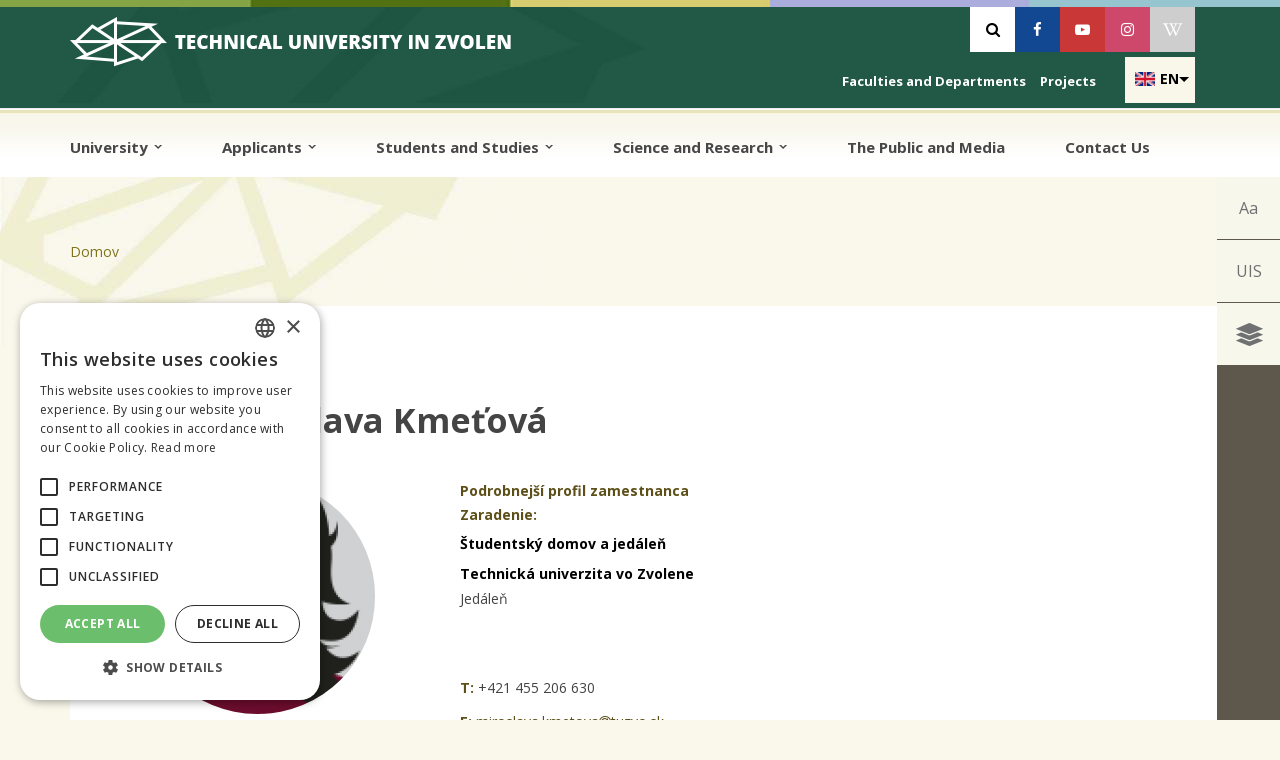

--- FILE ---
content_type: text/html; charset=utf-8
request_url: https://www.tuzvo.sk/en/ludia-na-tuzvo/964
body_size: 74400
content:
<!DOCTYPE html>
<html lang="en" dir="ltr"
  xmlns:content="http://purl.org/rss/1.0/modules/content/"
  xmlns:dc="http://purl.org/dc/terms/"
  xmlns:foaf="http://xmlns.com/foaf/0.1/"
  xmlns:og="http://ogp.me/ns#"
  xmlns:rdfs="http://www.w3.org/2000/01/rdf-schema#"
  xmlns:sioc="http://rdfs.org/sioc/ns#"
  xmlns:sioct="http://rdfs.org/sioc/types#"
  xmlns:skos="http://www.w3.org/2004/02/skos/core#"
  xmlns:xsd="http://www.w3.org/2001/XMLSchema#">
<head profile="http://www.w3.org/1999/xhtml/vocab"><!-- Google Tag Manager -->
<script>(function(w,d,s,l,i){w[l]=w[l]||[];w[l].push({'gtm.start':new Date().getTime(),event:'gtm.js'});var f=d.getElementsByTagName(s)[0],j=d.createElement(s),dl=l!='dataLayer'?'&l='+l:'';j.async=true;j.src='https://www.googletagmanager.com/gtm.js?id='+i+dl;f.parentNode.insertBefore(j,f);})(window,document,'script','dataLayer','GTM-MQZM7ZR8');</script>
<!-- End Google Tag Manager -->
<meta http-equiv="Content-Type" content="text/html; charset=utf-8" />
<meta name="viewport" content="width=device-width, initial-scale=1" />
<meta name="HandheldFriendly" content="true" />
<script src="https://www.google.com/recaptcha/api.js?hl=en" async="async" defer="defer"></script>
<meta name="Generator" content="Drupal 7 (http://drupal.org)" />
<meta name="MobileOptimized" content="width" />

 <title>Kontakty | Technická univerzita Zvolen</title>
  <link type="text/css" rel="stylesheet" href="https://www.tuzvo.sk/sites/default/files/css/css_xE-rWrJf-fncB6ztZfd2huxqgxu4WO-qwma6Xer30m4.css" media="all" />
<link type="text/css" rel="stylesheet" href="https://www.tuzvo.sk/sites/default/files/css/css_J6Q675xl6iARs4Q2_cC-v2AMBp0EafIQYZeQLn97GgQ.css" media="all" />
<link type="text/css" rel="stylesheet" href="https://www.tuzvo.sk/sites/default/files/css/css_sllteDB0f29Dy-fCOy9klIlkVOZ7Lu4lMuRfpQWlUlc.css" media="all" />
<style type="text/css" media="all">
<!--/*--><![CDATA[/*><!--*/
.tb-megamenu.animate .mega > .mega-dropdown-menu,.tb-megamenu.animate.slide .mega > .mega-dropdown-menu > div{transition-delay:0ms;-webkit-transition-delay:0ms;-ms-transition-delay:0ms;-o-transition-delay:0ms;transition-duration:0ms;-webkit-transition-duration:0ms;-ms-transition-duration:0ms;-o-transition-duration:0ms;}

/*]]>*/-->
</style>
<link type="text/css" rel="stylesheet" href="https://www.tuzvo.sk/sites/default/files/css/css_PKougmBX_gVyW9-Xt3MhULpY_j79S_YKt-AbD5ZcJBw.css" media="all" />
<style type="text/css" media="all">
<!--/*--><![CDATA[/*><!--*/
.background-image{background-image:url(https://www.tuzvo.sk/sites/default/files/styles/vodoznak_big/public/loga/tuzvo_vodoznak.jpg?itok=PoLyBOB3);}

/*]]>*/-->
</style>
<link type="text/css" rel="stylesheet" href="https://www.tuzvo.sk/sites/default/files/css/css_AL6jcaF9TDNIXjNQB9jGsgL_e06Vn3uDp--G95BKHfA.css" media="all" />
<link type="text/css" rel="stylesheet" href="//maxcdn.bootstrapcdn.com/bootstrap/3.2.0/css/bootstrap.min.css" media="all" />
<link type="text/css" rel="stylesheet" href="https://www.tuzvo.sk/sites/default/files/css/css_Nmf4Iqm4TRdQq9TWi1WGtrVdzhCuqJ40vqBMxJe0g8U.css" media="all" />
<link type="text/css" rel="stylesheet" href="https://www.tuzvo.sk/sites/default/files/css/css_82NkMRDuyhy8bqE-4ShxUS93HojP8DgTLTatUqTvtrk.css" media="print" />

<!--[if (lt IE 9)]>
<link type="text/css" rel="stylesheet" href="https://www.tuzvo.sk/sites/all/themes/bootstrap_business/css/ie8.css?t3ef3q" media="all" />
<![endif]-->
<link type="text/css" rel="stylesheet" href="https://www.tuzvo.sk/sites/all/themes/bootstrap_business/css/colors-tuzvo.css?t3ef3q" media="all" />
 <link rel="apple-touch-icon" sizes="76x76" href="/apple-touch-icon.png">
<link rel="icon" type="image/png" sizes="32x32" href="/favicon-32x32.png">
<link rel="icon" type="image/png" sizes="16x16" href="/favicon-16x16.png">
<link rel="manifest" href="/manifest.json">
<link rel="mask-icon" href="/safari-pinned-tab.svg" color="#5bbad5">
<meta name="theme-color" content="#ffffff">
<meta name="robots" content="index" />
    <!-- Media Queries support for IE6-8 -->  
  <!--[if IE]>
	<link rel="stylesheet" type="text/css" href="https://www.tuzvo.sk/sites/all/themes/bootstrap_business/css/all-ie-only.css" />
<![endif]-->
  <!--[if lt IE 9]>
    <script src="https://www.tuzvo.sk/sites/all/themes/bootstrap_business/js/respond.min.js"></script>
  <![endif]-->

  
  <!-- HTML5 element support for IE6-8 -->
  <!--[if lt IE 9]>
    <script src="//html5shiv.googlecode.com/svn/trunk/html5.js"></script>
  <![endif]-->
  <script type="text/javascript" src="//code.jquery.com/jquery-1.7.2.min.js"></script>
<script type="text/javascript">
<!--//--><![CDATA[//><!--
window.jQuery || document.write("<script src='/sites/all/modules/jquery_update/replace/jquery/1.7/jquery.min.js'>\x3C/script>")
//--><!]]>
</script>
<script type="text/javascript" src="https://www.tuzvo.sk/sites/default/files/js/js_NboWT5zEDBKNpsbcDdY3T-nWKMUfsbG-rZlW3MSi5Wo.js"></script>
<script type="text/javascript" src="https://www.tuzvo.sk/sites/default/files/js/js_ElcSpFhsYXJ-9wQ9VLZQ5LFAwgiGax32uxT4ZKICQys.js"></script>
<script type="text/javascript" src="https://www.tuzvo.sk/sites/default/files/js/js_C023Yg6hl6JpEL0Symep6eb7b_by8gefHts-u22xOic.js"></script>
<script type="text/javascript" src="https://www.tuzvo.sk/sites/default/files/js/js_A3P7OXmrpQUgSsVGO39BVmn93beLs4v7ChBkBG2zjHY.js"></script>
<script type="text/javascript">
<!--//--><![CDATA[//><!--
(function(i,s,o,g,r,a,m){i["GoogleAnalyticsObject"]=r;i[r]=i[r]||function(){(i[r].q=i[r].q||[]).push(arguments)},i[r].l=1*new Date();a=s.createElement(o),m=s.getElementsByTagName(o)[0];a.async=1;a.src=g;m.parentNode.insertBefore(a,m)})(window,document,"script","//www.google-analytics.com/analytics.js","ga");ga("create", "UA-88832041-1", {"cookieDomain":"www.tuzvo.sk"});ga("set", "anonymizeIp", true);ga("send", "pageview");
//--><!]]>
</script>
<script type="text/javascript" src="https://www.tuzvo.sk/sites/default/files/js/js_mzUaVM3rEe4b2GYAVMYZHQWmZulYGg5hyV_u57riXWM.js"></script>
<script type="text/javascript" src="//maxcdn.bootstrapcdn.com/bootstrap/3.2.0/js/bootstrap.min.js"></script>
<script type="text/javascript">
<!--//--><![CDATA[//><!--
jQuery(document).ready(function($) { 
		$(window).scroll(function() {
			if($(this).scrollTop() != 0) {
				$("#toTop").fadeIn();	
			} else {
				$("#toTop").fadeOut();
			}
		});
		
		$("#toTop").click(function() {
			$("body,html").animate({scrollTop:0},800);
		});	
		
		});
//--><!]]>
</script>
<script type="text/javascript" src="https://www.tuzvo.sk/sites/default/files/js/js_w-Ov-FUExnJjLLhAsbU36_5DY2zPU_gZ2PoBPxzLeiQ.js"></script>
<script type="text/javascript">
<!--//--><![CDATA[//><!--
jQuery.extend(Drupal.settings, {"basePath":"\/","pathPrefix":"en\/","ajaxPageState":{"theme":"bootstrap_business","theme_token":"rFFHHZ7Fe1l7XmjLhvfU_ZZnuAqrpMQ4lv2aoWgaSJg","js":{"\/\/code.jquery.com\/jquery-1.7.2.min.js":1,"0":1,"misc\/jquery-extend-3.4.0.js":1,"misc\/jquery.once.js":1,"misc\/drupal.js":1,"sites\/all\/modules\/equalheights\/jquery.equalheights.js":1,"sites\/all\/modules\/equalheights\/equalheights.js":1,"sites\/all\/modules\/scroll_to_destination_anchors\/scroll_to_destination_anchors.js":1,"sites\/all\/modules\/spamspan\/spamspan.js":1,"sites\/all\/modules\/tuzvo_common\/js\/script.js":1,"sites\/all\/modules\/univerzita\/js\/script.js":1,"sites\/all\/modules\/builder\/js\/builder_modal.js":1,"sites\/all\/libraries\/ddslick\/jquery.ddslick.min.js":1,"sites\/all\/modules\/tb_megamenu\/js\/tb-megamenu-frontend.js":1,"sites\/all\/modules\/tb_megamenu\/js\/tb-megamenu-touch.js":1,"sites\/all\/modules\/captcha\/captcha.js":1,"sites\/all\/libraries\/imagesloaded\/jquery.imagesloaded.min.js":1,"sites\/all\/modules\/responsive_menus\/styles\/ResponsiveMultiLevelMenu\/js\/responsive_menus_codrops_responsive_multi.js":1,"sites\/all\/libraries\/ResponsiveMultiLevelMenu\/js\/modernizr.custom.js":1,"sites\/all\/libraries\/ResponsiveMultiLevelMenu\/js\/jquery.dlmenu.js":1,"sites\/all\/modules\/google_analytics\/googleanalytics.js":1,"1":1,"sites\/all\/modules\/lang_dropdown\/lang_dropdown.js":1,"misc\/textarea.js":1,"\/\/maxcdn.bootstrapcdn.com\/bootstrap\/3.2.0\/js\/bootstrap.min.js":1,"2":1,"sites\/all\/themes\/bootstrap_business\/js\/jqPhotoSwipe.min.js":1,"sites\/all\/themes\/bootstrap_business\/js\/scripts.js":1},"css":{"modules\/system\/system.base.css":1,"modules\/system\/system.menus.css":1,"modules\/system\/system.messages.css":1,"modules\/system\/system.theme.css":1,"sites\/all\/modules\/calendar\/css\/calendar_multiday.css":1,"modules\/comment\/comment.css":1,"sites\/all\/modules\/date\/date_api\/date.css":1,"modules\/field\/theme\/field.css":1,"modules\/node\/node.css":1,"modules\/search\/search.css":1,"sites\/all\/modules\/tuzvo_common\/css\/tuzvo_common.css":1,"sites\/all\/modules\/tuzvo_common\/colors.css":1,"sites\/all\/modules\/univerzita\/css\/univerzita.css":1,"sites\/all\/modules\/univerzita\/colors.css":1,"modules\/user\/user.css":1,"sites\/all\/modules\/views_sexy_throbber\/css\/views_sexy_throbber.css":1,"sites\/all\/modules\/youtube\/css\/youtube.css":1,"sites\/all\/modules\/views\/css\/views.css":1,"sites\/all\/modules\/ckeditor\/css\/ckeditor.css":1,"sites\/all\/modules\/builder\/css\/builder_modal.css":1,"sites\/all\/modules\/ctools\/css\/ctools.css":1,"modules\/locale\/locale.css":1,"sites\/all\/modules\/lang_dropdown\/ddslick\/ddsDefault.css":1,"sites\/all\/modules\/tb_megamenu\/css\/bootstrap.css":1,"sites\/all\/modules\/tb_megamenu\/css\/base.css":1,"sites\/all\/modules\/tb_megamenu\/css\/default.css":1,"sites\/all\/modules\/tb_megamenu\/css\/compatibility.css":1,"0":1,"sites\/all\/libraries\/ResponsiveMultiLevelMenu\/css\/component.css":1,"1":1,"sites\/all\/libraries\/fontawesome\/css\/font-awesome.css":1,"\/\/maxcdn.bootstrapcdn.com\/bootstrap\/3.2.0\/css\/bootstrap.min.css":1,"sites\/all\/themes\/bootstrap_business\/css\/style.css":1,"sites\/all\/themes\/bootstrap_business\/css\/fontello.css":1,"sites\/all\/themes\/bootstrap_business\/color\/colors.css":1,"sites\/all\/themes\/bootstrap_business\/css\/base.css":1,"sites\/all\/themes\/bootstrap_business\/css\/local.css":1,"sites\/all\/themes\/bootstrap_business\/css\/main.css":1,"sites\/all\/themes\/bootstrap_business\/css\/responsive.css":1,"sites\/all\/themes\/bootstrap_business\/css\/print.css":1,"sites\/all\/themes\/bootstrap_business\/css\/ie8.css":1,"sites\/all\/themes\/bootstrap_business\/css\/colors-tuzvo.css":1}},"builder":{"update_weight_url":"\/en\/builder\/weight"},"builder-modal-style":{"modalOptions":{"opacity":0.6,"background-color":"#684C31"},"animation":"fadeIn","modalTheme":"builder_modal","throbber":"\u003Cimg typeof=\u0022foaf:Image\u0022 src=\u0022https:\/\/www.tuzvo.sk\/sites\/all\/modules\/builder\/images\/ajax-loader.gif\u0022 alt=\u0022Loading...\u0022 title=\u0022Loading\u0022 \/\u003E","closeText":"Close"},"jcarousel":{"ajaxPath":"\/en\/jcarousel\/ajax\/views"},"better_exposed_filters":{"views":{"pouzivatelia":{"displays":{"attachment_1":{"filters":[]},"page_1":{"filters":[]}}},"fakulty_hover_blocks":{"displays":{"block":{"filters":[]}}},"organizacne_sucasti":{"displays":{"block_1":{"filters":[]},"block":{"filters":[]}}},"oznamy":{"displays":{"block_2":{"filters":[]}}},"menu_zamestnanca":{"displays":{"block":{"filters":[]}}}}},"lang_dropdown":{"language":{"jsWidget":{"languageicons":{"en":"https:\/\/www.tuzvo.sk\/sites\/all\/modules\/languageicons\/flags\/en.png","sk":"https:\/\/www.tuzvo.sk\/sites\/all\/modules\/languageicons\/flags\/sk.png"},"widget":"ddslick","width":"70","height":"0","showSelectedHTML":1,"imagePosition":"left"}}},"equalHeightsModule":{"classes":[{"selector":".builder-content-builder-pocitadlo .eqh, .builder-content-builder-quicklinks .col-lg-6","mediaquery":"","minheight":"","maxheight":"","overflow":"visible"},{"selector":"#block-views-aktuality-block-1 .views-field-nothing, #block-views-aktuality-block-3 .views-field-nothing, .jcarousel-view--aktuality--block-1 .col","mediaquery":"","minheight":"260","maxheight":"","overflow":"hidden"},{"selector":".builder-content-builder-banner .eqh","mediaquery":"","minheight":"","maxheight":"","overflow":"auto"},{"selector":".builder-column:not(.accordion) .builder-content-builder-presentation .eqh","mediaquery":"","minheight":"0","maxheight":"390","overflow":"hidden"},{"selector":".builder-content-builder-banner-files .eqh","mediaquery":"","minheight":"","maxheight":"","overflow":"auto"},{"selector":".infoblock .col-lg-4","mediaquery":"","minheight":"","maxheight":"","overflow":"auto"},{"selector":".equal-heights-row .builder-column","mediaquery":"","minheight":"156","maxheight":"","overflow":"visible"},{"selector":".builder_cache_36_0 .row_2 .equal_height .builder-column","mediaquery":"","minheight":"156","maxheight":"","overflow":"visible"},{"selector":".builder_cache_36_0 .row_0 .equal_height .builder-column","mediaquery":"","minheight":"156","maxheight":"","overflow":"visible"},{"selector":".builder_cache_190_0 .row_0 .equal_height .builder-column","mediaquery":"","minheight":"156","maxheight":"","overflow":"visible"},{"selector":".builder_cache_190_0 .row_4 .equal_height .builder-column","mediaquery":"","minheight":"156","maxheight":"","overflow":"visible"},{"selector":".builder_cache_190_0 .row_6 .equal_height .builder-column","mediaquery":"","minheight":"156","maxheight":"","overflow":"visible"},{"selector":".builder_cache_190_0 .row_0 .equal_height .builder-column","mediaquery":"","minheight":"156","maxheight":"","overflow":"visible"},{"selector":".builder_cache_57_0 .row_0 .equal_height .builder-column","mediaquery":"","minheight":"156","maxheight":"","overflow":"visible"},{"selector":".builder_cache_318_0 .row_0 .equal_height .builder-column","mediaquery":"","minheight":"156","maxheight":"","overflow":"visible"},{"selector":".builder_cache_228_0 .row_5 .equal_height .builder-column","mediaquery":"","minheight":"156","maxheight":"","overflow":"visible"},{"selector":".builder_cache_5_0 .row_2 .equal_height .builder-column","mediaquery":"","minheight":"156","maxheight":"","overflow":"visible"}],"imagesloaded_ie8":1},"responsive_menus":[{"selectors":"#block-menu-menu-hlavne-menu .content","media_size":"979","animation_in":"dl-animate-in-4","animation_out":"dl-animate-out-1","responsive_menus_style":"codrops_responsive_multi"}],"googleanalytics":{"trackOutbound":1,"trackMailto":1,"trackDownload":1,"trackDownloadExtensions":"7z|aac|arc|arj|asf|asx|avi|bin|csv|doc(x|m)?|dot(x|m)?|exe|flv|gif|gz|gzip|hqx|jar|jpe?g|js|mp(2|3|4|e?g)|mov(ie)?|msi|msp|pdf|phps|png|ppt(x|m)?|pot(x|m)?|pps(x|m)?|ppam|sld(x|m)?|thmx|qtm?|ra(m|r)?|sea|sit|tar|tgz|torrent|txt|wav|wma|wmv|wpd|xls(x|m|b)?|xlt(x|m)|xlam|xml|z|zip","trackDomainMode":"1"},"urlIsAjaxTrusted":{"\/en\/ludia-na-tuzvo\/964":true}});
//--><!]]>
</script>
<script type="text/javascript" charset="UTF-8" src="//cdn.cookie-script.com/s/f505baf08c051c0cc480571a27f0bc38.js"></script>
   <!-- Facebook Pixel Code -->
<script>
!function(f,b,e,v,n,t,s)
{if(f.fbq)return;n=f.fbq=function(){n.callMethod?
n.callMethod.apply(n,arguments):n.queue.push(arguments)};
if(!f._fbq)f._fbq=n;n.push=n;n.loaded=!0;n.version='2.0';
n.queue=[];t=b.createElement(e);t.async=!0;
t.src=v;s=b.getElementsByTagName(e)[0];
s.parentNode.insertBefore(t,s)}(window, document,'script',
'https://connect.facebook.net/en_US/fbevents.js');
fbq('init', '331323537561149');
fbq('track', 'PageView');
</script>
<noscript><img height="1" width="1" style="display:none"
src="https://www.facebook.com/tr?id=331323537561149&ev=PageView&noscript=1"
/></noscript>
<!-- End Facebook Pixel Code -->
</head>
<body class="html not-front not-logged-in no-sidebars page-ludia-na-tuzvo page-ludia-na-tuzvo- page-ludia-na-tuzvo-964 i18n-en univerzita watermark" ><!-- Google Tag Manager (noscript) -->
<noscript><iframe src="https://www.googletagmanager.com/ns.html?id=GTM-MQZM7ZR8" height="0" width="0" style="display:none;visibility:hidden"></iframe></noscript>
<!-- End Google Tag Manager (noscript) -->
  <div id="skip-link">
  	
    <a href="#sliding-popup" class="element-invisible element-focusable">Skip to cookies</a>
    <a href="#main-navigation-inside" class="element-invisible element-focusable">Skip to navigation</a>
    <a href="#main-content" class="element-invisible element-focusable">Skip to main content</a>
  </div>
    <div id="toTop"><span class="glyphicon glyphicon-chevron-up"></span></div>

<div class="background-image-wrapper">
 <div class="background-image"></div>
 </div>



<!-- #header-top -->
<div id="header-top" class="clearfix">
    <div class="container">

        <!-- #header-top-inside -->
        <div id="header-top-inside" class="clearfix">
            <div class="">
                
            <div class="col-md-7">
               <!-- #header-top-left -->
                                  <div id="logo">
                <a href="/en" title="Home" rel="home"> <img src="https://www.tuzvo.sk/sites/default/files/logo__eng.png" alt="Home" /> </a>
                </div>
                    
               </div>
            <div class="col-md-5  ">  
                          <!-- #header-top-right -->
                <div id="header-top-right" class="clearfix">
                      <div class="region region-header-top-right">
    <div id="block-univerzita-socials" class="block block-univerzita clearfix">

    
  <div class="content">
    <ul class="socials"><li><a href="vyhladavanie" class="search"><i class="fa fa-search" ></i>
            <span class="sr-only">Vyhľadávanie</span></a></li><li><a href="https://www.facebook.com/tuzvo" aria-label="Facebook" class="facebook"><i class="icon-facebook" ></i>
          <span style="position:absolute;width:1px;height:1px;padding:0;margin:-1px;overflow:hidden;clip:rect(0,0,0,0);white-space:nowrap;border:0;">Facebook</span>
            </a></li><li><a href="https://www.youtube.com/channel/UC6u858sjc1CnaXw5XLu6Akw" aria-label="Youtube" class="youtube"><i class="icon-youtube-play" ></i>
            <span class="sr-only">Youtube</span></a></li><li><a href="https://www.instagram.com/tuzvo/" aria-label="Instagram" class="instagram"><i class="fa fa-instagram" ></i>
            <span class="sr-only">Instagram</span></a></li><li><a href="https://sk.wikipedia.org/wiki/Technick%C3%A1_univerzita_vo_Zvolene" aria-label="Wikipedia" class="wikipedia"><i class="fa fa-wikipedia-w" ></i>
            <span class="sr-only">Wikipedia</span></a></li></ul>  </div>
</div>
  </div>
                </div>
                <!-- EOF:#header-top-right -->
                           
               </div>
            </div>
    
    <div class="col-md-12">
              <div id="quick-menu" class="clearfix">
                      <div class="region region-header-top-left">
    <div id="block-lang-dropdown-language" class="block block-lang-dropdown clearfix">

    
  <div class="content">
    <form class="lang_dropdown_form language ddsDefault" id="lang_dropdown_form_language" action="/en/ludia-na-tuzvo/964" method="post" accept-charset="UTF-8"><div><div class="form-item form-type-select form-item-lang-dropdown-select">
 <select style="width:70px" class="lang-dropdown-select-element form-select" id="lang-dropdown-select-language" name="lang_dropdown_select"><option value="en" selected="selected">en</option><option value="sk">sk</option></select>
</div>
<input type="hidden" name="en" value="/en/ludia-na-tuzvo/964" />
<input type="hidden" name="sk" value="/sk/ludia-na-tuzvo/964" />
<noscript><div>
<input type="submit" id="edit-submit" name="op" value="Go" class="form-submit" />
</div></noscript><input type="hidden" name="form_build_id" value="form-AALDsklaA53AwY3VAanCB2UDnhkbdYCxAbL5JIgpVRo" />
<input type="hidden" name="form_id" value="lang_dropdown_form" />
</div></form>  </div>
</div>
<div id="block-menu-menu-quick-menu" class="block block-menu clearfix">

    
  <div class="content">
    <ul class="menu"><li class="first leaf"><a href="https://www.tuzvo.sk/en">University</a></li>
<li class="leaf"><a href="https://www.tuzvo.sk/en/faculties-and-departments">Faculties and Departments</a></li>
<li class="last leaf"><a href="/en/projects">Projects</a></li>
</ul>  </div>
</div>
  </div>
                </div>
                <!-- EOF:#header-top-left -->
         
                </div>
        </div>
        <!-- EOF: #header-top-inside -->

    </div>
</div>
<!-- EOF: #header-top -->    


<!-- #main-navigation --> 
<div id="main-navigation" class="clearfix">
    <div class="container">

        <!-- #main-navigation-inside -->
        <div id="main-navigation-inside" class="clearfix">
            <div class="">
                <div class="col-md-12 nopadding">
                    <div role="navigation">
                                                  <div class="region region-navigation">
    <div id="block-tb-megamenu-menu-hlavne-menu" class="block block-tb-megamenu clearfix">

    
  <div class="content">
    <div  data-duration="0" data-delay="0" id="tb-megamenu-menu-hlavne-menu" class="tb-megamenu tb-megamenu-menu-hlavne-menu animate fading" role="navigation" aria-label="Main navigation">
      <button data-target=".nav-collapse" data-toggle="collapse" class="btn btn-navbar tb-megamenu-button" type="button">
      <i class="fa fa-reorder"></i>
    </button>
    <div class="nav-collapse ">
    <ul  class="tb-megamenu-nav nav level-0 items-15">
    <li  data-id="16490" data-level="1" data-type="menu_item" data-class="" data-xicon="" data-caption="" data-alignsub="" data-group="0" data-hidewcol="0" data-hidesub="0" id="" style="" class="tb-megamenu-item level-1 mega dropdown">
          <a href="/en/university"  class="dropdown-toggle">
                University                  <span class="caret"></span>
                      </a>
        <div  data-class="" data-width="" class="tb-megamenu-submenu dropdown-menu mega-dropdown-menu nav-child">
  <div class="mega-dropdown-inner">
    <div  class="tb-megamenu-row row-fluid">
  <div  data-class="" data-width="4" data-hidewcol="0" id="tb-megamenu-column-2" class="tb-megamenu-column span4  mega-col-nav">
  <div class="tb-megamenu-column-inner mega-inner clearfix">
        <ul  class="tb-megamenu-subnav mega-nav level-1 items-6">
    <li  data-id="16512" data-level="2" data-type="menu_item" data-class="" data-xicon="" data-caption="" data-alignsub="" data-group="0" data-hidewcol="0" data-hidesub="0" id="" style="" class="tb-megamenu-item level-2 mega">
          <a href="/en/erasmus" >
                ERASMUS+                      </a>
          </li>

  <li  data-id="17079" data-level="2" data-type="menu_item" data-class="" data-xicon="" data-caption="" data-alignsub="" data-group="0" data-hidewcol="0" data-hidesub="0" id="" style="" class="tb-megamenu-item level-2 mega">
          <a href="/en/internal-quality-assurance-system" >
                Internal Quality Assessment System                      </a>
          </li>

  <li  data-id="16491" data-level="2" data-type="menu_item" data-class="" data-xicon="" data-caption="" data-alignsub="" data-group="0" data-hidewcol="0" data-hidesub="0" id="" style="" class="tb-megamenu-item level-2 mega">
          <a href="/en/mission" >
                Mission                      </a>
          </li>

  <li  data-id="16513" data-level="2" data-type="menu_item" data-class="" data-xicon="" data-caption="" data-alignsub="" data-group="0" data-hidewcol="0" data-hidesub="0" id="" style="" class="tb-megamenu-item level-2 mega">
          <a href="/en/membership-tuzvo-international-organisations" >
                Membership of TUZVO at the international organizations                      </a>
          </li>

  <li  data-id="16493" data-level="2" data-type="menu_item" data-class="" data-xicon="" data-caption="" data-alignsub="" data-group="0" data-hidewcol="0" data-hidesub="0" id="" style="" class="tb-megamenu-item level-2 mega">
          <a href="/en/mission" >
                University Management                      </a>
          </li>

  <li  data-id="16494" data-level="2" data-type="menu_item" data-class="" data-xicon="" data-caption="" data-alignsub="" data-group="0" data-hidewcol="0" data-hidesub="0" id="" style="" class="tb-megamenu-item level-2 mega dropdown-submenu">
          <a href="/en/academic-self-government-bodies"  class="dropdown-toggle">
                Academic Self-government Bodies                  <span class="caret"></span>
                      </a>
        <div  data-class="" data-width="" class="tb-megamenu-submenu dropdown-menu mega-dropdown-menu nav-child">
  <div class="mega-dropdown-inner">
    <div  class="tb-megamenu-row row-fluid">
  <div  data-class="" data-width="" data-hidewcol="0" id="tb-megamenu-column-1" class="tb-megamenu-column span  mega-col-nav">
  <div class="tb-megamenu-column-inner mega-inner clearfix">
        <ul  class="tb-megamenu-subnav mega-nav level-2 items-3">
    <li  data-id="16495" data-level="3" data-type="menu_item" data-class="" data-xicon="" data-caption="" data-alignsub="" data-group="0" data-hidewcol="0" data-hidesub="0" id="" style="" class="tb-megamenu-item level-3 mega">
          <a href="/en/node/828" >
                Rectorate                      </a>
          </li>

  <li  data-id="16496" data-level="3" data-type="menu_item" data-class="" data-xicon="" data-caption="" data-alignsub="" data-group="0" data-hidewcol="0" data-hidesub="0" id="" style="" class="tb-megamenu-item level-3 mega">
          <a href="/en/advisory-committees" >
                Advisory Committees                      </a>
          </li>

  <li  data-id="16497" data-level="3" data-type="menu_item" data-class="" data-xicon="" data-caption="" data-alignsub="" data-group="0" data-hidewcol="0" data-hidesub="0" id="" style="" class="tb-megamenu-item level-3 mega">
          <a href="/en/academic-senate" >
                Academic Senate                      </a>
          </li>
</ul>
  </div>
</div>
</div>
  </div>
</div>
  </li>
</ul>
  </div>
</div>

<div  data-class="" data-width="4" data-hidewcol="" id="tb-megamenu-column-6" class="tb-megamenu-column span4  mega-col-nav">
  <div class="tb-megamenu-column-inner mega-inner clearfix">
        <ul  class="tb-megamenu-subnav mega-nav level-1 items-5">
    <li  data-id="16498" data-level="2" data-type="menu_item" data-class="" data-xicon="" data-caption="" data-alignsub="" data-group="0" data-hidewcol="0" data-hidesub="0" id="" style="" class="tb-megamenu-item level-2 mega">
          <a href="/en/faculties" >
                Faculties                      </a>
          </li>

  <li  data-id="16499" data-level="2" data-type="menu_item" data-class="" data-xicon="" data-caption="" data-alignsub="" data-group="0" data-hidewcol="0" data-hidesub="0" id="" style="" class="tb-megamenu-item level-2 mega">
          <a href="/en/board-directors" >
                Board of Directors                      </a>
          </li>

  <li  data-id="16500" data-level="2" data-type="menu_item" data-class="" data-xicon="" data-caption="" data-alignsub="" data-group="0" data-hidewcol="0" data-hidesub="0" id="" style="" class="tb-megamenu-item level-2 mega dropdown-submenu">
          <a href="/en/organisational-structure"  class="dropdown-toggle">
                Organisational structure                  <span class="caret"></span>
                      </a>
        <div  data-class="" data-width="" class="tb-megamenu-submenu dropdown-menu mega-dropdown-menu nav-child">
  <div class="mega-dropdown-inner">
    <div  class="tb-megamenu-row row-fluid">
  <div  data-class="" data-width="" data-hidewcol="0" id="tb-megamenu-column-4" class="tb-megamenu-column span  mega-col-nav">
  <div class="tb-megamenu-column-inner mega-inner clearfix">
        <ul  class="tb-megamenu-subnav mega-nav level-2 items-1">
    <li  data-id="16501" data-level="3" data-type="menu_item" data-class="" data-xicon="" data-caption="" data-alignsub="" data-group="0" data-hidewcol="0" data-hidesub="0" id="" style="" class="tb-megamenu-item level-3 mega dropdown-submenu">
          <a href="/en/rectorate"  class="dropdown-toggle">
                Rectorate                  <span class="caret"></span>
                      </a>
        <div  data-class="" data-width="" class="tb-megamenu-submenu dropdown-menu mega-dropdown-menu nav-child">
  <div class="mega-dropdown-inner">
    <div  class="tb-megamenu-row row-fluid">
  <div  data-class="" data-width="" data-hidewcol="0" id="tb-megamenu-column-3" class="tb-megamenu-column span  mega-col-nav">
  <div class="tb-megamenu-column-inner mega-inner clearfix">
        <ul  class="tb-megamenu-subnav mega-nav level-3 items-4">
    <li  data-id="16502" data-level="4" data-type="menu_item" data-class="" data-xicon="" data-caption="" data-alignsub="" data-group="0" data-hidewcol="0" data-hidesub="0" id="" style="" class="tb-megamenu-item level-4 mega">
          <a href="/en/rectors-office" >
                Rector´s Office                      </a>
          </li>

  <li  data-id="16503" data-level="4" data-type="menu_item" data-class="" data-xicon="" data-caption="" data-alignsub="" data-group="0" data-hidewcol="0" data-hidesub="0" id="" style="" class="tb-megamenu-item level-4 mega">
          <a href="/en/vice-rectors" >
                Vice-rectors                      </a>
          </li>

  <li  data-id="16504" data-level="4" data-type="menu_item" data-class="" data-xicon="" data-caption="" data-alignsub="" data-group="0" data-hidewcol="0" data-hidesub="0" id="" style="" class="tb-megamenu-item level-4 mega">
          <a href="/en/bursar" >
                Bursar                      </a>
          </li>

  <li  data-id="16505" data-level="4" data-type="menu_item" data-class="" data-xicon="" data-caption="" data-alignsub="" data-group="0" data-hidewcol="0" data-hidesub="0" id="" style="" class="tb-megamenu-item level-4 mega">
          <a href="/en/sections-managed-bursar" >
                Sections managed by the Bursar                      </a>
          </li>
</ul>
  </div>
</div>
</div>
  </div>
</div>
  </li>
</ul>
  </div>
</div>
</div>
  </div>
</div>
  </li>

  <li  data-id="17083" data-level="2" data-type="menu_item" data-class="" data-xicon="" data-caption="" data-alignsub="" data-group="0" data-hidewcol="0" data-hidesub="0" id="" style="" class="tb-megamenu-item level-2 mega">
          <a href="/en/official-notice-board" >
                Official Notice Board                      </a>
          </li>

  <li  data-id="16507" data-level="2" data-type="menu_item" data-class="" data-xicon="" data-caption="" data-alignsub="" data-group="0" data-hidewcol="0" data-hidesub="0" id="" style="" class="tb-megamenu-item level-2 mega dropdown-submenu">
          <a href="/en/rectors-advisory-bodies"  class="dropdown-toggle">
                Rector´s Advisory Bodies                  <span class="caret"></span>
                      </a>
        <div  data-class="" data-width="" class="tb-megamenu-submenu dropdown-menu mega-dropdown-menu nav-child">
  <div class="mega-dropdown-inner">
    <div  class="tb-megamenu-row row-fluid">
  <div  data-class="" data-width="" data-hidewcol="0" id="tb-megamenu-column-5" class="tb-megamenu-column span  mega-col-nav">
  <div class="tb-megamenu-column-inner mega-inner clearfix">
        <ul  class="tb-megamenu-subnav mega-nav level-2 items-1">
    <li  data-id="16508" data-level="3" data-type="menu_item" data-class="" data-xicon="" data-caption="" data-alignsub="" data-group="0" data-hidewcol="0" data-hidesub="0" id="" style="" class="tb-megamenu-item level-3 mega">
          <a href="/en/advisory-committees" >
                Advisory Committees                      </a>
          </li>
</ul>
  </div>
</div>
</div>
  </div>
</div>
  </li>
</ul>
  </div>
</div>

<div  data-class="" data-width="4" data-hidewcol="" id="tb-megamenu-column-7" class="tb-megamenu-column span4  mega-col-nav">
  <div class="tb-megamenu-column-inner mega-inner clearfix">
        <ul  class="tb-megamenu-subnav mega-nav level-1 items-4">
    <li  data-id="16987" data-level="2" data-type="menu_item" data-class="" data-xicon="" data-caption="" data-alignsub="" data-group="0" data-hidewcol="0" data-hidesub="0" id="" style="" class="tb-megamenu-item level-2 mega">
          <a href="https://www.tuzvo.sk/en/rector-technical-university-zvolen" >
                Rector                      </a>
          </li>

  <li  data-id="16509" data-level="2" data-type="menu_item" data-class="" data-xicon="" data-caption="" data-alignsub="" data-group="0" data-hidewcol="0" data-hidesub="0" id="" style="" class="tb-megamenu-item level-2 mega">
          <a href="/en/history" >
                History                      </a>
          </li>

  <li  data-id="16510" data-level="2" data-type="menu_item" data-class="" data-xicon="" data-caption="" data-alignsub="" data-group="0" data-hidewcol="0" data-hidesub="0" id="" style="" class="tb-megamenu-item level-2 mega">
          <a href="/en/former-rectors" >
                Former Rectors                      </a>
          </li>

  <li  data-id="17121" data-level="2" data-type="menu_item" data-class="" data-xicon="" data-caption="" data-alignsub="" data-group="0" data-hidewcol="0" data-hidesub="0" id="" style="" class="tb-megamenu-item level-2 mega">
          <a href="/en/intercentre" >
                Intercentre                      </a>
          </li>
</ul>
  </div>
</div>
</div>
  </div>
</div>
  </li>

  <li  data-id="16529" data-level="1" data-type="menu_item" data-class="" data-xicon="" data-caption="" data-alignsub="" data-group="0" data-hidewcol="0" data-hidesub="0" id="" style="" class="tb-megamenu-item level-1 mega dropdown">
          <a href="/en/applicants"  class="dropdown-toggle">
                Applicants                  <span class="caret"></span>
                      </a>
        <div  data-class="" data-width="" class="tb-megamenu-submenu dropdown-menu mega-dropdown-menu nav-child">
  <div class="mega-dropdown-inner">
    <div  class="tb-megamenu-row row-fluid">
  <div  data-class="" data-width="4" data-hidewcol="0" id="tb-megamenu-column-8" class="tb-megamenu-column span4  mega-col-nav">
  <div class="tb-megamenu-column-inner mega-inner clearfix">
        <ul  class="tb-megamenu-subnav mega-nav level-1 items-1">
    <li  data-id="16530" data-level="2" data-type="menu_item" data-class="" data-xicon="" data-caption="" data-alignsub="" data-group="0" data-hidewcol="0" data-hidesub="0" id="" style="" class="tb-megamenu-item level-2 mega">
          <a href="/en/university-study-programmes" >
                University Study Programmes                      </a>
          </li>
</ul>
  </div>
</div>

<div  data-class="" data-width="4" data-hidewcol="" id="tb-megamenu-column-9" class="tb-megamenu-column span4  mega-col-nav">
  <div class="tb-megamenu-column-inner mega-inner clearfix">
        <ul  class="tb-megamenu-subnav mega-nav level-1 items-1">
    <li  data-id="16531" data-level="2" data-type="menu_item" data-class="" data-xicon="" data-caption="" data-alignsub="" data-group="0" data-hidewcol="0" data-hidesub="0" id="" style="" class="tb-megamenu-item level-2 mega">
          <a href="/en/admission-procedure" >
                ADMISSION PROCEDURE                      </a>
          </li>
</ul>
  </div>
</div>

<div  data-class="" data-width="4" data-hidewcol="" id="tb-megamenu-column-10" class="tb-megamenu-column span4  mega-col-nav">
  <div class="tb-megamenu-column-inner mega-inner clearfix">
        <ul  class="tb-megamenu-subnav mega-nav level-1 items-1">
    <li  data-id="16532" data-level="2" data-type="menu_item" data-class="" data-xicon="" data-caption="" data-alignsub="" data-group="0" data-hidewcol="0" data-hidesub="0" id="" style="" class="tb-megamenu-item level-2 mega">
          <a href="/en/why-study-tuzvo" >
                Why study at the TUZVO                      </a>
          </li>
</ul>
  </div>
</div>
</div>
  </div>
</div>
  </li>

  <li  data-id="16514" data-level="1" data-type="menu_item" data-class="" data-xicon="" data-caption="" data-alignsub="" data-group="0" data-hidewcol="0" data-hidesub="0" id="" style="" class="tb-megamenu-item level-1 mega dropdown">
          <a href="/en/students-and-studies"  class="dropdown-toggle">
                Students and Studies                  <span class="caret"></span>
                      </a>
        <div  data-class="" data-width="" class="tb-megamenu-submenu dropdown-menu mega-dropdown-menu nav-child">
  <div class="mega-dropdown-inner">
    <div  class="tb-megamenu-row row-fluid">
  <div  data-class="" data-width="4" data-hidewcol="0" id="tb-megamenu-column-11" class="tb-megamenu-column span4  mega-col-nav">
  <div class="tb-megamenu-column-inner mega-inner clearfix">
        <ul  class="tb-megamenu-subnav mega-nav level-1 items-1">
    <li  data-id="16533" data-level="2" data-type="menu_item" data-class="" data-xicon="" data-caption="" data-alignsub="" data-group="0" data-hidewcol="0" data-hidesub="0" id="" style="" class="tb-megamenu-item level-2 mega">
          <a href="/en/organisation-studies" >
                Organisation of the studies                      </a>
          </li>
</ul>
  </div>
</div>

<div  data-class="" data-width="4" data-hidewcol="" id="tb-megamenu-column-12" class="tb-megamenu-column span4  mega-col-nav">
  <div class="tb-megamenu-column-inner mega-inner clearfix">
        <ul  class="tb-megamenu-subnav mega-nav level-1 items-1">
    <li  data-id="17080" data-level="2" data-type="menu_item" data-class="" data-xicon="" data-caption="" data-alignsub="" data-group="0" data-hidewcol="0" data-hidesub="0" id="" style="" class="tb-megamenu-item level-2 mega">
          <a href="/en/internal-rules" >
                Internal rules                      </a>
          </li>
</ul>
  </div>
</div>

<div  data-class="" data-width="4" data-hidewcol="" id="tb-megamenu-column-13" class="tb-megamenu-column span4  mega-col-nav">
  <div class="tb-megamenu-column-inner mega-inner clearfix">
        <ul  class="tb-megamenu-subnav mega-nav level-1 items-2">
    <li  data-id="16534" data-level="2" data-type="menu_item" data-class="" data-xicon="" data-caption="" data-alignsub="" data-group="0" data-hidewcol="0" data-hidesub="0" id="" style="" class="tb-megamenu-item level-2 mega">
          <a href="/en/scholarships" >
                Scholarships                      </a>
          </li>

  <li  data-id="16535" data-level="2" data-type="menu_item" data-class="" data-xicon="" data-caption="" data-alignsub="" data-group="0" data-hidewcol="0" data-hidesub="0" id="" style="" class="tb-megamenu-item level-2 mega">
          <a href="/en/disabled-students" >
                Disabled students                      </a>
          </li>
</ul>
  </div>
</div>
</div>
  </div>
</div>
  </li>

  <li  data-id="16515" data-level="1" data-type="menu_item" data-class="" data-xicon="" data-caption="" data-alignsub="" data-group="0" data-hidewcol="0" data-hidesub="0" id="" style="" class="tb-megamenu-item level-1 mega dropdown">
          <a href="/en/science-and-research"  class="dropdown-toggle">
                Science and Research                  <span class="caret"></span>
                      </a>
        <div  data-class="" data-width="" class="tb-megamenu-submenu dropdown-menu mega-dropdown-menu nav-child">
  <div class="mega-dropdown-inner">
    <div  class="tb-megamenu-row row-fluid">
  <div  data-class="" data-width="4" data-hidewcol="0" id="tb-megamenu-column-14" class="tb-megamenu-column span4  mega-col-nav">
  <div class="tb-megamenu-column-inner mega-inner clearfix">
        <ul  class="tb-megamenu-subnav mega-nav level-1 items-2">
    <li  data-id="17081" data-level="2" data-type="menu_item" data-class="" data-xicon="" data-caption="" data-alignsub="" data-group="0" data-hidewcol="0" data-hidesub="0" id="" style="" class="tb-megamenu-item level-2 mega">
          <a href="/en/habilitation-and-inauguration-procedures" >
                Habilitation and inauguration procedures                      </a>
          </li>

  <li  data-id="17082" data-level="2" data-type="menu_item" data-class="" data-xicon="" data-caption="" data-alignsub="" data-group="0" data-hidewcol="0" data-hidesub="0" id="" style="" class="tb-megamenu-item level-2 mega">
          <a href="/en/scientific-pedagogical-titles" >
                Scientific - pedagogical titles                      </a>
          </li>
</ul>
  </div>
</div>

<div  data-class="" data-width="4" data-hidewcol="" id="tb-megamenu-column-16" class="tb-megamenu-column span4  mega-col-nav">
  <div class="tb-megamenu-column-inner mega-inner clearfix">
        <ul  class="tb-megamenu-subnav mega-nav level-1 items-4">
    <li  data-id="17122" data-level="2" data-type="menu_item" data-class="" data-xicon="" data-caption="" data-alignsub="" data-group="0" data-hidewcol="0" data-hidesub="0" id="" style="" class="tb-megamenu-item level-2 mega">
          <a href="/en/research-areas-priorities" >
                Research areas priorities                      </a>
          </li>

  <li  data-id="17125" data-level="2" data-type="menu_item" data-class="" data-xicon="" data-caption="" data-alignsub="" data-group="0" data-hidewcol="0" data-hidesub="0" id="" style="" class="tb-megamenu-item level-2 mega">
          <a href="/en/research-infrastructure" >
                Research infrastructure                      </a>
          </li>

  <li  data-id="17127" data-level="2" data-type="menu_item" data-class="" data-xicon="" data-caption="" data-alignsub="" data-group="0" data-hidewcol="0" data-hidesub="0" id="" style="" class="tb-megamenu-item level-2 mega">
          <a href="https://www.tuzvo.sk/en/projects" >
                Projects                      </a>
          </li>

  <li  data-id="17116" data-level="2" data-type="menu_item" data-class="" data-xicon="" data-caption="" data-alignsub="" data-group="0" data-hidewcol="0" data-hidesub="0" id="" style="" class="tb-megamenu-item level-2 mega dropdown-submenu">
          <a href="/en/technology-transfer-office"  class="dropdown-toggle">
                Technology Transfer Office                  <span class="caret"></span>
                      </a>
        <div  data-class="" data-width="" class="tb-megamenu-submenu dropdown-menu mega-dropdown-menu nav-child">
  <div class="mega-dropdown-inner">
    <div  class="tb-megamenu-row row-fluid">
  <div  data-class="" data-width="12" data-hidewcol="0" id="tb-megamenu-column-15" class="tb-megamenu-column span12  mega-col-nav">
  <div class="tb-megamenu-column-inner mega-inner clearfix">
        <ul  class="tb-megamenu-subnav mega-nav level-2 items-3">
    <li  data-id="17117" data-level="3" data-type="menu_item" data-class="" data-xicon="" data-caption="" data-alignsub="" data-group="0" data-hidewcol="0" data-hidesub="0" id="" style="" class="tb-megamenu-item level-3 mega">
          <a href="/en/ipa-projects" >
                IPA Projects                      </a>
          </li>

  <li  data-id="17118" data-level="3" data-type="menu_item" data-class="" data-xicon="" data-caption="" data-alignsub="" data-group="0" data-hidewcol="0" data-hidesub="0" id="" style="" class="tb-megamenu-item level-3 mega">
          <a href="/en/tuzvo-startup-competition" >
                TUZVO - Startup Competition                      </a>
          </li>

  <li  data-id="17119" data-level="3" data-type="menu_item" data-class="" data-xicon="" data-caption="" data-alignsub="" data-group="0" data-hidewcol="0" data-hidesub="0" id="" style="" class="tb-megamenu-item level-3 mega">
          <a href="/en/contact-technology-transfer-office" >
                Contact – Technology Transfer Office                      </a>
          </li>
</ul>
  </div>
</div>
</div>
  </div>
</div>
  </li>
</ul>
  </div>
</div>

<div  data-class="" data-width="4" data-hidewcol="" id="tb-megamenu-column-17" class="tb-megamenu-column span4  mega-col-nav">
  <div class="tb-megamenu-column-inner mega-inner clearfix">
        <ul  class="tb-megamenu-subnav mega-nav level-1 items-4">
    <li  data-id="17123" data-level="2" data-type="menu_item" data-class="" data-xicon="" data-caption="" data-alignsub="" data-group="0" data-hidewcol="0" data-hidesub="0" id="" style="" class="tb-megamenu-item level-2 mega">
          <a href="/en/international-relations" >
                International relations                      </a>
          </li>

  <li  data-id="17128" data-level="2" data-type="menu_item" data-class="" data-xicon="" data-caption="" data-alignsub="" data-group="0" data-hidewcol="0" data-hidesub="0" id="" style="" class="tb-megamenu-item level-2 mega">
          <a href="/en/consortium-u10" >
                Consortium U10+                      </a>
          </li>

  <li  data-id="17129" data-level="2" data-type="menu_item" data-class="" data-xicon="" data-caption="" data-alignsub="" data-group="0" data-hidewcol="0" data-hidesub="0" id="" style="" class="tb-megamenu-item level-2 mega">
          <a href="/en/consortium-agroforestry" >
                Consortium-AgroForestry                      </a>
          </li>

  <li  data-id="17130" data-level="2" data-type="menu_item" data-class="" data-xicon="" data-caption="" data-alignsub="" data-group="0" data-hidewcol="0" data-hidesub="0" id="" style="" class="tb-megamenu-item level-2 mega">
          <a href="/en/consortium-univnet" >
                Consortium UNIVNET                      </a>
          </li>
</ul>
  </div>
</div>
</div>
  </div>
</div>
  </li>

  <li  data-id="16544" data-level="1" data-type="menu_item" data-class="" data-xicon="" data-caption="" data-alignsub="" data-group="0" data-hidewcol="0" data-hidesub="0" id="" style="" class="tb-megamenu-item level-1 mega">
          <a href="/en/public-and-media" >
                The Public and Media                      </a>
          </li>

  <li  data-id="16516" data-level="1" data-type="menu_item" data-class="" data-xicon="" data-caption="" data-alignsub="" data-group="0" data-hidewcol="0" data-hidesub="0" id="" style="" class="tb-megamenu-item level-1 mega">
          <a href="/en/contact-us-6" >
                Contact Us                      </a>
          </li>
</ul>
      </div>
  </div>
  </div>
</div>
<div id="block-menu-menu-hlavne-menu" class="block block-menu clearfix">

    
  <div class="content">
    <ul class="menu"><li class="first expanded"><a href="/en/university">University</a><ul class="menu"><li class="first leaf"><a href="/en/erasmus">ERASMUS+</a></li>
<li class="leaf"><a href="/en/internal-quality-assurance-system">Internal Quality Assessment System</a></li>
<li class="leaf"><a href="/en/mission">Mission</a></li>
<li class="leaf"><a href="/en/membership-tuzvo-international-organisations">Membership of TUZVO at the international organizations</a></li>
<li class="leaf"><a href="/en/mission">University Management</a></li>
<li class="expanded"><a href="/en/academic-self-government-bodies">Academic Self-government Bodies</a><ul class="menu"><li class="first leaf"><a href="/en/node/828">Rectorate</a></li>
<li class="leaf"><a href="/en/advisory-committees">Advisory Committees</a></li>
<li class="last leaf"><a href="/en/academic-senate">Academic Senate</a></li>
</ul></li>
<li class="leaf"><a href="/en/faculties">Faculties</a></li>
<li class="leaf"><a href="/en/board-directors">Board of Directors</a></li>
<li class="expanded"><a href="/en/organisational-structure">Organisational structure</a><ul class="menu"><li class="first last expanded"><a href="/en/rectorate">Rectorate</a><ul class="menu"><li class="first leaf"><a href="/en/rectors-office">Rector´s Office</a></li>
<li class="leaf"><a href="/en/vice-rectors">Vice-rectors</a></li>
<li class="leaf"><a href="/en/bursar">Bursar</a></li>
<li class="last leaf"><a href="/en/sections-managed-bursar">Sections managed by the Bursar</a></li>
</ul></li>
</ul></li>
<li class="leaf"><a href="/en/official-notice-board">Official Notice Board</a></li>
<li class="expanded"><a href="/en/rectors-advisory-bodies">Rector´s Advisory Bodies</a><ul class="menu"><li class="first last leaf"><a href="/en/advisory-committees">Advisory Committees</a></li>
</ul></li>
<li class="leaf"><a href="https://www.tuzvo.sk/en/rector-technical-university-zvolen">Rector</a></li>
<li class="leaf"><a href="/en/history">History</a></li>
<li class="leaf"><a href="/en/former-rectors">Former Rectors</a></li>
<li class="last leaf"><a href="/en/intercentre">Intercentre</a></li>
</ul></li>
<li class="expanded"><a href="/en/applicants">Applicants</a><ul class="menu"><li class="first leaf"><a href="/en/admission-procedure">ADMISSION PROCEDURE</a></li>
<li class="leaf"><a href="/en/university-study-programmes">University Study Programmes</a></li>
<li class="last leaf"><a href="/en/why-study-tuzvo">Why study at the TUZVO</a></li>
</ul></li>
<li class="expanded"><a href="/en/students-and-studies">Students and Studies</a><ul class="menu"><li class="first leaf"><a href="/en/internal-rules">Internal rules</a></li>
<li class="leaf"><a href="/en/organisation-studies">Organisation of the studies</a></li>
<li class="leaf"><a href="/en/scholarships">Scholarships</a></li>
<li class="last leaf"><a href="/en/disabled-students">Disabled students</a></li>
</ul></li>
<li class="expanded"><a href="/en/science-and-research">Science and Research</a><ul class="menu"><li class="first leaf"><a href="/en/habilitation-and-inauguration-procedures">Habilitation and inauguration procedures</a></li>
<li class="leaf"><a href="/en/scientific-pedagogical-titles">Scientific - pedagogical titles</a></li>
<li class="leaf"><a href="/en/research-areas-priorities">Research areas priorities</a></li>
<li class="leaf"><a href="/en/research-infrastructure">Research infrastructure</a></li>
<li class="leaf"><a href="https://www.tuzvo.sk/en/projects">Projects</a></li>
<li class="collapsed"><a href="/en/technology-transfer-office">Technology Transfer Office</a></li>
<li class="leaf"><a href="/en/international-relations">International relations</a></li>
<li class="leaf"><a href="/en/consortium-u10">Consortium U10+</a></li>
<li class="leaf"><a href="/en/consortium-agroforestry">Consortium-AgroForestry</a></li>
<li class="last leaf"><a href="/en/consortium-univnet">Consortium UNIVNET</a></li>
</ul></li>
<li class="leaf"><a href="/en/public-and-media">The Public and Media</a></li>
<li class="last leaf"><a href="/en/contact-us-6">Contact Us</a></li>
</ul>  </div>
</div>
  </div>
                                            </div>
                </div>
            </div>
        </div>
        <!-- EOF: #main-navigation-inside -->

    </div>
</div>
<!-- EOF: #main-navigation -->


<!-- #banner -->
<div id="banner" class="clearfix">
<div class="right-menu-bar">
<ul>
<li><a  data-open="fontsize">Aa</a></li>
<li><a href="http://is.tuzvo.sk/" target="_blank">UIS</a></li>
<li><a class="baseicon" data-open="icons"></a></li>
</ul>
</div>  
<div class="right-menu" id="lang">
  <div class="region region-right-menu">
    <div id="block-locale-language" class="block block-locale clearfix">

    
  <div class="content">
    <ul class="language-switcher-locale-url"><li class="en first active"><a href="/en/ludia-na-tuzvo/964" class="language-link active" xml:lang="en"><img class="language-icon" typeof="foaf:Image" src="https://www.tuzvo.sk/sites/all/modules/languageicons/flags/en.png" width="16" height="12" alt="English" title="English" /> English</a></li>
<li class="sk last"><a href="/sk/ludia-na-tuzvo/964" class="language-link" xml:lang="sk"><img class="language-icon" typeof="foaf:Image" src="https://www.tuzvo.sk/sites/all/modules/languageicons/flags/sk.png" width="16" height="12" alt="Slovenčina" title="Slovenčina" /> Slovenčina</a></li>
</ul>  </div>
</div>
  </div>
</div>    
<div class="right-menu fontsize" id="fontsize">
<ul class="fontsizer">
<li><a href="javascript:void(0)" class="increaseFont">+</a></li>
<li><a href="javascript:void(0)" class="decreaseFont">-</a></li>
<li><a href="javascript:void(0)" class="resetFont">Reset</a></li>
<li><a href="javascript:void(0)" class="bw">Čiernobiela verzia</a></li>
</ul>
</div>
<div class="right-menu icons" id="icons">
<ul class="icons-right">
<li><a href="https://stravovanie.tuzvo.sk//webkredit/" class="stravovanie" target="_blank">Stravovanie</a></li>
<li><a href="https://iisds.tuzvo.sk/Infos" class="dochadzka" target="_blank">Dochádzkový systém</a></li>
<li><a href="https://zoznam.tuzvo.sk:8081/telefon/mysql1.php" class="telefon" target="_blank">Telefónny zoznam</a></li>
<li><a href="https://mail.tuzvo.sk/" class="email" target="_blank">Webmail</a></li>
<li><a href="https://servicedesk.tuzvo.sk" class="helpdesk" target="_blank">Helpdesk</a></li>
<li><a href="https://get.teamviewer.com/tuzvo" class="teamviewer" target="_blank">TeamViewer</a></li>
<li><a href="http://www.emsbrno.cz/p.axd/sk/Mapa.stan%C3%ADc.aktu%C3%A1lna.teplota.TUZVO.html" class="pocasie" target="_blank">Biometeorologický monitoring</a></li>
<li><a href="https://sofiafiori.iedu.sk/sap/bc/ui2/flp?sap-client=150&sap-language=SK" class="zamestnanci" target="_blank">Employment portal</a></li>
<li><a href="https://outlook.office.com/" alt="Office 365 - Outlook" class="outlook-icon" target="_blank">Office 365 - Outlook</a></li>
</ul>

</div>    

<!-- #page -->
<div id="page" class="clearfix">

    
    <!-- #main-content -->
    <div id="main-content" class="contentarea is-standard-sidebar   nosidebar">
      <div class="">
                             <div class="region region-top-content">
    <div id="block-views-fakulty-hover-blocks-block" class="block block-views container clearfix">

    <h2>Faculties</h2>
  
  <div class="content">
    <div class="view view-fakulty-hover-blocks view-id-fakulty_hover_blocks view-display-id-block view-dom-id-21c60c620b94edcbd50c9e26e554e2f3">
        
  
  
      <div class="view-content">
        <div class="views-row views-row-1 views-row-odd views-row-first">
      
  <div class="views-field views-field-nothing">        <span class="field-content"><div><h4><a href="http://lf.tuzvo.sk/en">Faculty of Forestry</a></h4></div></span>  </div>  </div>
  <div class="views-row views-row-2 views-row-even">
      
  <div class="views-field views-field-nothing">        <span class="field-content"><div><h4><a href="http://df.tuzvo.sk/en">Faculty of Wood Sciences and Technology</a></h4></div></span>  </div>  </div>
  <div class="views-row views-row-3 views-row-odd">
      
  <div class="views-field views-field-nothing">        <span class="field-content"><div><h4><a href="http://fee.tuzvo.sk/en">Faculty of Ecology and Environmental Sciences</a></h4></div></span>  </div>  </div>
  <div class="views-row views-row-4 views-row-even views-row-last">
      
  <div class="views-field views-field-nothing">        <span class="field-content"><div><h4><a href="http://ft.tuzvo.sk/en">Faculty of technology</a></h4></div></span>  </div>  </div>
    </div>
  
  
  
  
      <div class="view-footer">
      <div>
<h4><a href="https://www.tuzvo.sk/sk/univerzitne-studijne-programy">Ekonomika a manažment prírodných zdrojov (univerzitný študijný program)</a></h4>
</div>
    </div>
  
  
</div>  </div>
</div>
<div id="block-views-organizacne-sucasti-block" class="block block-views clearfix">

    
  <div class="content">
    <div class="view view-organizacne-sucasti view-id-organizacne_sucasti view-display-id-block view-dom-id-3067814d9bd0cd5a93f020adbfa09cdd container">
            <div class="view-header">
      <h2>Organisational parts</h2>
    </div>
  
  
  
      <div class="view-content">
          <ul>          <li class="">  
  <div class="views-field views-field-nothing">        <span class="field-content"><div><h4><a href="http://abh.tuzvo.sk/en">Borova Hora Arboretum</a></h4></div></span>  </div></li>
          <li class="">  
  <div class="views-field views-field-nothing">        <span class="field-content"><div><h4><a href="http://cdv.tuzvo.sk/en">Centre of Continuing Education</a></h4></div></span>  </div></li>
          <li class="">  
  <div class="views-field views-field-nothing">        <span class="field-content"><div><h4><a href="http://cit.tuzvo.sk/en">Centre of Information Technology</a></h4></div></span>  </div></li>
          <li class="">  
  <div class="views-field views-field-nothing">        <span class="field-content"><div><h4><a href="http://sldk.tuzvo.sk/en">Slovak Forestry and Wood Sciences Library</a></h4></div></span>  </div></li>
          <li class="">  
  <div class="views-field views-field-nothing">        <span class="field-content"><div><h4><a href="http://sdj.tuzvo.sk/en">Dormitories and Canteen</a></h4></div></span>  </div></li>
          <li class="">  
  <div class="views-field views-field-nothing">        <span class="field-content"><div><h4><a href="http://utv.tuzvo.sk/en">University of the Third Age</a></h4></div></span>  </div></li>
          <li class="">  
  <div class="views-field views-field-nothing">        <span class="field-content"><div><h4><a href="http://ucj.tuzvo.sk/en">Institute of Foreign Languages</a></h4></div></span>  </div></li>
          <li class="">  
  <div class="views-field views-field-nothing">        <span class="field-content"><div><h4><a href="http://utvs.tuzvo.sk/en">Institute of Physical Education and Sport</a></h4></div></span>  </div></li>
          <li class="">  
  <div class="views-field views-field-nothing">        <span class="field-content"><div><h4><a href="http://vtu.tuzvo.sk/en">Publishing House of the TUZVO</a></h4></div></span>  </div></li>
          <li class="">  
  <div class="views-field views-field-nothing">        <span class="field-content"><div><h4><a href="http://vslp.tuzvo.sk/en">University Forest Enterprise</a></h4></div></span>  </div></li>
          <li class="">  
  <div class="views-field views-field-nothing">        <span class="field-content"><div><h4><a href="http://vdl.tuzvo.sk/en">Developmental Workshops and Laboratories</a></h4></div></span>  </div></li>
      </ul>    </div>
  
  
  
  
  
  
</div>  </div>
</div>
<div id="block-block-6" class="block block-block container clearfix">

    <h2>Rector</h2>
  
  <div class="content">
    <ul><li><a href="https://www.tuzvo.sk/en/rectors-office">Rector´s Office</a></li>
<li><a href="https://www.tuzvo.sk/en/sections-managed-rector">Sections managed by the Rector</a></li>
<li><a href="https://www.tuzvo.sk/en/vice-rectors">Vice-rectors</a></li>
<li><a href="https://www.tuzvo.sk/en/bursar">Bursar</a></li>
<li><a href="https://www.tuzvo.sk/en/sections-managed-bursar">Sections managed by the Bursar</a></li>
</ul>  </div>
</div>
<div id="block-block-7" class="block block-block container clearfix">

    <h2>Departments</h2>
  
  <div class="content">
    <ul><li><a href="https://www.tuzvo.sk/en/academic-senate">Academic senate</a></li>
<li><a href="https://www.tuzvo.sk/en/rector-technical-university-zvolen">Rector</a></li>
<li><a href="https://www.tuzvo.sk/en/scientific-boardsk">Scientific board</a></li>
<li><a href="https://www.tuzvo.sk/en/disciplinary-committee">Disciplinary Committee</a></li>
</ul>  </div>
</div>
<div class="overlay-close">
    <div class="close-text">Zatvoriť</div><i class="fa fa-times-circle-o" aria-hidden="true"></i>
</div>  </div>
                                  </div>
                     
                                      
            <div class="">

              
               


                <section  >

                    <!-- #main -->
                    <div id="main" class="clearfix">
                    
                         
                        <!-- #breadcrumb -->
                        <div id="breadcrumb" class="clearfix">
                            <!-- #breadcrumb-inside -->
                            <div id="breadcrumb-inside" class="clearfix">
                            <ol class="breadcrumb"><li><a href="/sk">Domov</a></li></ol>
                            </div>
                            <!-- EOF: #breadcrumb-inside -->
                        </div>
                        <!-- EOF: #breadcrumb -->
                        
                        
                        <!-- EOF:#content-wrapper -->
                        <div id="content-wrapper">

                                                                                   <h1 class="page-title container"></h1>
                                                        
                                                  
                            <!-- #tabs -->
                                                            <div class="tabs">
                                                                </div>
                                                        <!-- EOF: #tabs -->
                             <!-- #messages-console -->
        
            <!-- EOF: #messages-console -->
                            <!-- #action links -->
                                                        <!-- EOF: #action links -->
                          <aside class="first-aside"> 
                          <ul class="roll-menu">
                          </ul> 
                    <!--#sidebar-first-->
                    <section id="sidebar-first" class="sidebar clearfix">
                                  </section>
                    <!--EOF:#sidebar-first-->
                </aside>                          <div class="bg-aktual">  <div class="max-width-limiter">  <div class="col-lg-9"> 
                       <div class="region region-content">
    <div id="block-system-main" class="block block-system clearfix">

    
  <div class="content">
    <div class="view view-pouzivatelia view-id-pouzivatelia view-display-id-page_1 builder-content view-dom-id-169a2a3c116b6d5339010d73b61cb821">
        
  
      <div class="attachment attachment-before">
      <div class="view view-pouzivatelia view-id-pouzivatelia view-display-id-attachment_1 builder-content">
        
  
  
      <div class="view-content">
        <div class="views-row views-row-1 views-row-odd views-row-first views-row-last">
      
  <div class="views-field views-field-nothing">        <span class="field-content"><h2>Ing. Miroslava Kmeťová</h2></span>  </div>  
  <div class="views-field views-field-field-profile-image">        <div class="field-content"><img typeof="foaf:Image" src="https://www.tuzvo.sk/sites/default/files/styles/user_profile/public/people/964.jpg?itok=fdBnMukd" width="235" height="235" /></div>  </div>  </div>
    </div>
  
  
  
  
  
  
</div>    </div>
  
      <div class="view-content">
        <div class="views-row views-row-1 views-row-odd views-row-first views-row-last">
      
  <div class="views-field views-field-nothing-1">        <span class="field-content"><a href="http://is.tuzvo.sk/lide/clovek.pl?id=964;lang=sk" target="_blank"><div class="information"><span>Podrobnejší profil zamestnanca</span></div></a></span>  </div>  
  <div class="views-field views-field-field-priradenie-institucie">        <div class="field-content"><div class="information"><span>Zaradenie:</span></div><a href="http://sdj.tuzvo.sk">Študentský domov a jedáleň</a></div>  </div>  
  <div class="views-field views-field-name">        <span class="field-content"><a href="http://tuzvo.sk">Technická univerzita vo Zvolene</a></span>  </div>  
  <div class="views-field views-field-field-institution">        <div class="field-content"><div class="item-list"><ul><li class="first last">Jedáleň</li>
</ul></div></div>  </div>  
  <div class="views-field views-field-nothing-2">        <span class="field-content"><div class="blspace"></div>
 
<div class="blspace"></div>
<div class="item-list"><ul><li class="first last"><div class="information"><span>T:</span> +421 455 206 630</div></li>
</ul></div> 
</span>  </div>  
  <div class="views-field views-field-field-email">        <div class="field-content"><div class="information"><span>E:</span> <a href="mailto:miroslava.kmetova[at]tuzvo.sk">miroslava.kmetova<i class="fa fa-at" aria-hidden="true"></i>tuzvo.sk</a></div>
</div>  </div>  </div>
    </div>
  
  
  
  
  
  
</div>  </div>
</div>
<div id="block-tuzvo-common-contact-form" class="block block-tuzvo-common clearfix">

    
  <div class="content">
    <form action="/en/ludia-na-tuzvo/964" method="post" id="tuzvo-common-contact-form" accept-charset="UTF-8"><div><h2>Contact me</h2><div class="form-item form-type-textfield form-item-meno">
  <label class="element-invisible" for="edit-meno">First name <span class="form-required" title="This field is required.">*</span></label>
 <input placeholder="First name *" type="text" id="edit-meno" name="meno" value="" size="20" maxlength="128" class="form-text required" />
</div>
<div class="form-item form-type-textfield form-item-priezvisko">
  <label class="element-invisible" for="edit-priezvisko">Last name <span class="form-required" title="This field is required.">*</span></label>
 <input placeholder="Last name *" type="text" id="edit-priezvisko" name="priezvisko" value="" size="20" maxlength="128" class="form-text required" />
</div>
<div class="form-item form-type-textfield form-item-email">
  <label class="element-invisible" for="edit-email">E-mail address <span class="form-required" title="This field is required.">*</span></label>
 <input placeholder="E-mail address *" type="text" id="edit-email" name="email" value="" size="20" maxlength="128" class="form-text required" />
</div>
<div class="form-item form-type-textarea form-item-sprava">
  <label class="element-invisible" for="edit-sprava">Message <span class="form-required" title="This field is required.">*</span></label>
 <div class="form-textarea-wrapper resizable"><textarea placeholder="Message *" id="edit-sprava" name="sprava" cols="60" rows="6" class="form-textarea required"></textarea></div>
</div>
<div class="form-item form-type-checkbox form-item-suhlas">
 <input type="checkbox" id="edit-suhlas" name="suhlas" value="1" class="form-checkbox required" />  <label class="option" for="edit-suhlas">By submitting the message, you agree to the processing of your personal data in order to answer your question. Learn more about processing your personal information <a href='https://www.tuzvo.sk/sk/ochrana-osobnych-udajov' target='_blank'>here</a>. <span class="form-required" title="This field is required.">*</span></label>

</div>
<div class="captcha"><input type="hidden" name="captcha_sid" value="6166851" />
<input type="hidden" name="captcha_token" value="cafd3cf4e0545cf0c24fd1abf71c909f" />
<input type="hidden" name="captcha_response" value="Google no captcha" />
<div class="g-recaptcha" data-sitekey="6Le8xzQUAAAAALzSqXDaEb8k3CRBeUbFFmCB9sIb" data-theme="light" data-type="image"></div></div><input type="submit" id="edit-submit--2" name="op" value="Odoslať" class="form-submit" /><input type="hidden" name="form_build_id" value="form-9BI9Sa0CeAooyQoVeE9CxGpwZGPPRFrKEmOrMMUiYz8" />
<input type="hidden" name="form_id" value="tuzvo_common_contact_form" />
</div></form>  </div>
</div>
  </div>
                     </div>  
                            
                                
              
                <aside class="second-aside col-lg-3 col-md-3 col-sm-3 col-xs-3">
                    <!--#sidebar-second-->
                    <section id="sidebar-second" class="sidebar clearfix">
                    <div class="view view-oznamy view-id-oznamy view-display-id-block_2 view-dom-id-42ab2cb637a9e88ce85dac3dc8e94428">
        
  
  
  
  
  
  
  
  
</div><div class="view view-menu-zamestnanca view-id-menu_zamestnanca view-display-id-block view-dom-id-e84f048a43375aac809606b805c0f18d">
        
  
  
  
  
  
  
  
  
</div>                    </section>
                    <!--EOF:#sidebar-second-->
                </aside>
                                 
                        </div>                         
                        <!-- EOF:#content-wrapper -->

                  
               </div>
                    <!-- EOF:#main -->

                </section>

            </div>
 
    </div>
    <!-- EOF:#main-content -->

    
</div>
<!-- EOF:#page -->

<!-- #footer -->
<footer id="footer" class="clearfix">
    <div class="container">
    
        <!-- #footer-inside -->
        <div id="footer-inside" class="clearfix">
            <div class="flex-table">
                <div class="col-md-3 contact">
                                        <div class="footer-area">
                      <div class="region region-footer-first">
    <div id="block-univerzita-kontaktne" class="block block-univerzita clearfix">

    
  <div class="content">
    <div class="footer_logo"><a href="https://www.tuzvo.sk" class="flogo"><img typeof="foaf:Image" alt="Logo Technická univerzita Zvolen" src="https://www.tuzvo.sk/sites/default/files/footer_logo_en.png" alt="" /></a></div>T. G. Masaryka 24<br />
960 01 Zvolen <br />
Slovenská republika<br />
Tel.: +421-45-520 61 11<br />
Fax: +421-45-533 00 27<br />
E-mail: info@tuzvo.sk<br />
GPS súradnice: 48.572024,19.118499<br />
<br />
IČO: 00397440<br />
DIČ: 2020474808<br />
IČ DPH: SK2020474808<br />
E-mail: podatelna@tuzvo.sk<br />
  </div>
</div>
  </div>
                    </div>
                                    </div>
                
                <div class="col-md-3">
                                        <div class="footer-area">
                      <div class="region region-footer-second">
    <div id="block-menu-menu-uch-dza-i" class="block block-menu clearfix">

    <h2>Applicants</h2>
  
  <div class="content">
    <ul class="menu"><li class="first leaf"><a href="/en/applicants">Studying at the University</a></li>
<li class="leaf"><a href="/en/faculties">Faculties</a></li>
<li class="leaf"><a href="https://www.tuzvo.sk/en/admission-procedure">Admission Procedure</a></li>
<li class="leaf"><a href="https://sdj.tuzvo.sk">Accommodation &amp; Meals</a></li>
<li class="last leaf"><a href="https://www.tuzvo.sk/en/why-study-tuzvo">Student life</a></li>
</ul>  </div>
</div>
  </div>
                    </div>
                                    </div>

                <div class="col-md-3">
                                        <div class="footer-area">
                      <div class="region region-footer-third">
    <div id="block-menu-menu-tudenti-a-t-dium" class="block block-menu clearfix">

    <h2>Students and studies</h2>
  
  <div class="content">
    <ul class="menu"><li class="first leaf"><a href="/en/students-and-studies">Students and Studies</a></li>
<li class="leaf"><a href="http://is.tuzvo.sk/?lang=en">UIS</a></li>
<li class="leaf"><a href="https://sldk.tuzvo.sk/en">Library</a></li>
<li class="leaf"><a href="http://is.tuzvo.sk/katalog/rozvrhy_view.pl?lang=en">Timetables</a></li>
<li class="leaf"><a href="http://cdv.tuzvo.sk/en">Further education</a></li>
<li class="last leaf"><a href="/en/scholarships">Scholarships</a></li>
</ul>  </div>
</div>
  </div>
                    </div>
                                    </div>

                <div class="col-md-3">
                                        <div class="footer-area">
                      <div class="region region-footer-fourth">
    <div id="block-menu-menu-verejnos-a-m-di-" class="block block-menu clearfix">

    <h2>Public and the media</h2>
  
  <div class="content">
    <ul class="menu"><li class="first leaf"><a href="/en/node/808">News and notices</a></li>
<li class="last leaf"><a href="/en/official-notice-boardold">Official Notice Board</a></li>
</ul>  </div>
</div>
  </div>
                    </div>
                                    </div>
            </div>
     
  
    <div>
     <div class="col-md-3 soc">
                         <div class="footer-area">
                    <ul class="socials"><li><a href="vyhladavanie" class="search"><i class="fa fa-search" ></i>
            <span class="sr-only">Vyhľadávanie</span></a></li><li><a href="https://www.facebook.com/tuzvo" aria-label="Facebook" class="facebook"><i class="icon-facebook" ></i>
          <span style="position:absolute;width:1px;height:1px;padding:0;margin:-1px;overflow:hidden;clip:rect(0,0,0,0);white-space:nowrap;border:0;">Facebook</span>
            </a></li><li><a href="https://www.youtube.com/channel/UC6u858sjc1CnaXw5XLu6Akw" aria-label="Youtube" class="youtube"><i class="icon-youtube-play" ></i>
            <span class="sr-only">Youtube</span></a></li><li><a href="https://www.instagram.com/tuzvo/" aria-label="Instagram" class="instagram"><i class="fa fa-instagram" ></i>
            <span class="sr-only">Instagram</span></a></li><li><a href="https://sk.wikipedia.org/wiki/Technick%C3%A1_univerzita_vo_Zvolene" aria-label="Wikipedia" class="wikipedia"><i class="fa fa-wikipedia-w" ></i>
            <span class="sr-only">Wikipedia</span></a></li></ul>                    </div>
                                        </div>
    <div class="col-md-9">
                        <div class="footer-area">
                      <div class="region region-footer">
    <div id="block-menu-menu-footer-menu" class="block block-menu clearfix">

    
  <div class="content">
    <ul class="menu"><li class="first leaf"><a href="http://is.tuzvo.sk">UIS</a></li>
<li class="leaf"><a href="/en/science-and-research">Science and Research</a></li>
<li class="last leaf"><a href="https://www.tuzvo.sk/en/contact-us-6">Contact Us</a></li>
</ul>  </div>
</div>
  </div>
                    </div>
                                                                   <div class="copyright-area">
                      <div class="region region-footer-copyright">
    <div id="block-block-3" class="block block-block clearfix">

    
  <div class="content">
    <p>(c) 2017 Technická univerzita vo Zvolene | Created by <a href="http://www.bigbigger.sk">Big &amp; BIGGER s.r.o.</a></p>
  </div>
</div>
  </div>
                    </div>
                        </div></div>
    </div>     </div>
        <!-- EOF: #footer-inside -->
    
</footer> 
<!-- EOF #footer -->
   </body>
</html>

--- FILE ---
content_type: text/html; charset=utf-8
request_url: https://www.google.com/recaptcha/api2/anchor?ar=1&k=6Le8xzQUAAAAALzSqXDaEb8k3CRBeUbFFmCB9sIb&co=aHR0cHM6Ly93d3cudHV6dm8uc2s6NDQz&hl=en&type=image&v=PoyoqOPhxBO7pBk68S4YbpHZ&theme=light&size=normal&anchor-ms=20000&execute-ms=30000&cb=bq0dbrwhs6rj
body_size: 49324
content:
<!DOCTYPE HTML><html dir="ltr" lang="en"><head><meta http-equiv="Content-Type" content="text/html; charset=UTF-8">
<meta http-equiv="X-UA-Compatible" content="IE=edge">
<title>reCAPTCHA</title>
<style type="text/css">
/* cyrillic-ext */
@font-face {
  font-family: 'Roboto';
  font-style: normal;
  font-weight: 400;
  font-stretch: 100%;
  src: url(//fonts.gstatic.com/s/roboto/v48/KFO7CnqEu92Fr1ME7kSn66aGLdTylUAMa3GUBHMdazTgWw.woff2) format('woff2');
  unicode-range: U+0460-052F, U+1C80-1C8A, U+20B4, U+2DE0-2DFF, U+A640-A69F, U+FE2E-FE2F;
}
/* cyrillic */
@font-face {
  font-family: 'Roboto';
  font-style: normal;
  font-weight: 400;
  font-stretch: 100%;
  src: url(//fonts.gstatic.com/s/roboto/v48/KFO7CnqEu92Fr1ME7kSn66aGLdTylUAMa3iUBHMdazTgWw.woff2) format('woff2');
  unicode-range: U+0301, U+0400-045F, U+0490-0491, U+04B0-04B1, U+2116;
}
/* greek-ext */
@font-face {
  font-family: 'Roboto';
  font-style: normal;
  font-weight: 400;
  font-stretch: 100%;
  src: url(//fonts.gstatic.com/s/roboto/v48/KFO7CnqEu92Fr1ME7kSn66aGLdTylUAMa3CUBHMdazTgWw.woff2) format('woff2');
  unicode-range: U+1F00-1FFF;
}
/* greek */
@font-face {
  font-family: 'Roboto';
  font-style: normal;
  font-weight: 400;
  font-stretch: 100%;
  src: url(//fonts.gstatic.com/s/roboto/v48/KFO7CnqEu92Fr1ME7kSn66aGLdTylUAMa3-UBHMdazTgWw.woff2) format('woff2');
  unicode-range: U+0370-0377, U+037A-037F, U+0384-038A, U+038C, U+038E-03A1, U+03A3-03FF;
}
/* math */
@font-face {
  font-family: 'Roboto';
  font-style: normal;
  font-weight: 400;
  font-stretch: 100%;
  src: url(//fonts.gstatic.com/s/roboto/v48/KFO7CnqEu92Fr1ME7kSn66aGLdTylUAMawCUBHMdazTgWw.woff2) format('woff2');
  unicode-range: U+0302-0303, U+0305, U+0307-0308, U+0310, U+0312, U+0315, U+031A, U+0326-0327, U+032C, U+032F-0330, U+0332-0333, U+0338, U+033A, U+0346, U+034D, U+0391-03A1, U+03A3-03A9, U+03B1-03C9, U+03D1, U+03D5-03D6, U+03F0-03F1, U+03F4-03F5, U+2016-2017, U+2034-2038, U+203C, U+2040, U+2043, U+2047, U+2050, U+2057, U+205F, U+2070-2071, U+2074-208E, U+2090-209C, U+20D0-20DC, U+20E1, U+20E5-20EF, U+2100-2112, U+2114-2115, U+2117-2121, U+2123-214F, U+2190, U+2192, U+2194-21AE, U+21B0-21E5, U+21F1-21F2, U+21F4-2211, U+2213-2214, U+2216-22FF, U+2308-230B, U+2310, U+2319, U+231C-2321, U+2336-237A, U+237C, U+2395, U+239B-23B7, U+23D0, U+23DC-23E1, U+2474-2475, U+25AF, U+25B3, U+25B7, U+25BD, U+25C1, U+25CA, U+25CC, U+25FB, U+266D-266F, U+27C0-27FF, U+2900-2AFF, U+2B0E-2B11, U+2B30-2B4C, U+2BFE, U+3030, U+FF5B, U+FF5D, U+1D400-1D7FF, U+1EE00-1EEFF;
}
/* symbols */
@font-face {
  font-family: 'Roboto';
  font-style: normal;
  font-weight: 400;
  font-stretch: 100%;
  src: url(//fonts.gstatic.com/s/roboto/v48/KFO7CnqEu92Fr1ME7kSn66aGLdTylUAMaxKUBHMdazTgWw.woff2) format('woff2');
  unicode-range: U+0001-000C, U+000E-001F, U+007F-009F, U+20DD-20E0, U+20E2-20E4, U+2150-218F, U+2190, U+2192, U+2194-2199, U+21AF, U+21E6-21F0, U+21F3, U+2218-2219, U+2299, U+22C4-22C6, U+2300-243F, U+2440-244A, U+2460-24FF, U+25A0-27BF, U+2800-28FF, U+2921-2922, U+2981, U+29BF, U+29EB, U+2B00-2BFF, U+4DC0-4DFF, U+FFF9-FFFB, U+10140-1018E, U+10190-1019C, U+101A0, U+101D0-101FD, U+102E0-102FB, U+10E60-10E7E, U+1D2C0-1D2D3, U+1D2E0-1D37F, U+1F000-1F0FF, U+1F100-1F1AD, U+1F1E6-1F1FF, U+1F30D-1F30F, U+1F315, U+1F31C, U+1F31E, U+1F320-1F32C, U+1F336, U+1F378, U+1F37D, U+1F382, U+1F393-1F39F, U+1F3A7-1F3A8, U+1F3AC-1F3AF, U+1F3C2, U+1F3C4-1F3C6, U+1F3CA-1F3CE, U+1F3D4-1F3E0, U+1F3ED, U+1F3F1-1F3F3, U+1F3F5-1F3F7, U+1F408, U+1F415, U+1F41F, U+1F426, U+1F43F, U+1F441-1F442, U+1F444, U+1F446-1F449, U+1F44C-1F44E, U+1F453, U+1F46A, U+1F47D, U+1F4A3, U+1F4B0, U+1F4B3, U+1F4B9, U+1F4BB, U+1F4BF, U+1F4C8-1F4CB, U+1F4D6, U+1F4DA, U+1F4DF, U+1F4E3-1F4E6, U+1F4EA-1F4ED, U+1F4F7, U+1F4F9-1F4FB, U+1F4FD-1F4FE, U+1F503, U+1F507-1F50B, U+1F50D, U+1F512-1F513, U+1F53E-1F54A, U+1F54F-1F5FA, U+1F610, U+1F650-1F67F, U+1F687, U+1F68D, U+1F691, U+1F694, U+1F698, U+1F6AD, U+1F6B2, U+1F6B9-1F6BA, U+1F6BC, U+1F6C6-1F6CF, U+1F6D3-1F6D7, U+1F6E0-1F6EA, U+1F6F0-1F6F3, U+1F6F7-1F6FC, U+1F700-1F7FF, U+1F800-1F80B, U+1F810-1F847, U+1F850-1F859, U+1F860-1F887, U+1F890-1F8AD, U+1F8B0-1F8BB, U+1F8C0-1F8C1, U+1F900-1F90B, U+1F93B, U+1F946, U+1F984, U+1F996, U+1F9E9, U+1FA00-1FA6F, U+1FA70-1FA7C, U+1FA80-1FA89, U+1FA8F-1FAC6, U+1FACE-1FADC, U+1FADF-1FAE9, U+1FAF0-1FAF8, U+1FB00-1FBFF;
}
/* vietnamese */
@font-face {
  font-family: 'Roboto';
  font-style: normal;
  font-weight: 400;
  font-stretch: 100%;
  src: url(//fonts.gstatic.com/s/roboto/v48/KFO7CnqEu92Fr1ME7kSn66aGLdTylUAMa3OUBHMdazTgWw.woff2) format('woff2');
  unicode-range: U+0102-0103, U+0110-0111, U+0128-0129, U+0168-0169, U+01A0-01A1, U+01AF-01B0, U+0300-0301, U+0303-0304, U+0308-0309, U+0323, U+0329, U+1EA0-1EF9, U+20AB;
}
/* latin-ext */
@font-face {
  font-family: 'Roboto';
  font-style: normal;
  font-weight: 400;
  font-stretch: 100%;
  src: url(//fonts.gstatic.com/s/roboto/v48/KFO7CnqEu92Fr1ME7kSn66aGLdTylUAMa3KUBHMdazTgWw.woff2) format('woff2');
  unicode-range: U+0100-02BA, U+02BD-02C5, U+02C7-02CC, U+02CE-02D7, U+02DD-02FF, U+0304, U+0308, U+0329, U+1D00-1DBF, U+1E00-1E9F, U+1EF2-1EFF, U+2020, U+20A0-20AB, U+20AD-20C0, U+2113, U+2C60-2C7F, U+A720-A7FF;
}
/* latin */
@font-face {
  font-family: 'Roboto';
  font-style: normal;
  font-weight: 400;
  font-stretch: 100%;
  src: url(//fonts.gstatic.com/s/roboto/v48/KFO7CnqEu92Fr1ME7kSn66aGLdTylUAMa3yUBHMdazQ.woff2) format('woff2');
  unicode-range: U+0000-00FF, U+0131, U+0152-0153, U+02BB-02BC, U+02C6, U+02DA, U+02DC, U+0304, U+0308, U+0329, U+2000-206F, U+20AC, U+2122, U+2191, U+2193, U+2212, U+2215, U+FEFF, U+FFFD;
}
/* cyrillic-ext */
@font-face {
  font-family: 'Roboto';
  font-style: normal;
  font-weight: 500;
  font-stretch: 100%;
  src: url(//fonts.gstatic.com/s/roboto/v48/KFO7CnqEu92Fr1ME7kSn66aGLdTylUAMa3GUBHMdazTgWw.woff2) format('woff2');
  unicode-range: U+0460-052F, U+1C80-1C8A, U+20B4, U+2DE0-2DFF, U+A640-A69F, U+FE2E-FE2F;
}
/* cyrillic */
@font-face {
  font-family: 'Roboto';
  font-style: normal;
  font-weight: 500;
  font-stretch: 100%;
  src: url(//fonts.gstatic.com/s/roboto/v48/KFO7CnqEu92Fr1ME7kSn66aGLdTylUAMa3iUBHMdazTgWw.woff2) format('woff2');
  unicode-range: U+0301, U+0400-045F, U+0490-0491, U+04B0-04B1, U+2116;
}
/* greek-ext */
@font-face {
  font-family: 'Roboto';
  font-style: normal;
  font-weight: 500;
  font-stretch: 100%;
  src: url(//fonts.gstatic.com/s/roboto/v48/KFO7CnqEu92Fr1ME7kSn66aGLdTylUAMa3CUBHMdazTgWw.woff2) format('woff2');
  unicode-range: U+1F00-1FFF;
}
/* greek */
@font-face {
  font-family: 'Roboto';
  font-style: normal;
  font-weight: 500;
  font-stretch: 100%;
  src: url(//fonts.gstatic.com/s/roboto/v48/KFO7CnqEu92Fr1ME7kSn66aGLdTylUAMa3-UBHMdazTgWw.woff2) format('woff2');
  unicode-range: U+0370-0377, U+037A-037F, U+0384-038A, U+038C, U+038E-03A1, U+03A3-03FF;
}
/* math */
@font-face {
  font-family: 'Roboto';
  font-style: normal;
  font-weight: 500;
  font-stretch: 100%;
  src: url(//fonts.gstatic.com/s/roboto/v48/KFO7CnqEu92Fr1ME7kSn66aGLdTylUAMawCUBHMdazTgWw.woff2) format('woff2');
  unicode-range: U+0302-0303, U+0305, U+0307-0308, U+0310, U+0312, U+0315, U+031A, U+0326-0327, U+032C, U+032F-0330, U+0332-0333, U+0338, U+033A, U+0346, U+034D, U+0391-03A1, U+03A3-03A9, U+03B1-03C9, U+03D1, U+03D5-03D6, U+03F0-03F1, U+03F4-03F5, U+2016-2017, U+2034-2038, U+203C, U+2040, U+2043, U+2047, U+2050, U+2057, U+205F, U+2070-2071, U+2074-208E, U+2090-209C, U+20D0-20DC, U+20E1, U+20E5-20EF, U+2100-2112, U+2114-2115, U+2117-2121, U+2123-214F, U+2190, U+2192, U+2194-21AE, U+21B0-21E5, U+21F1-21F2, U+21F4-2211, U+2213-2214, U+2216-22FF, U+2308-230B, U+2310, U+2319, U+231C-2321, U+2336-237A, U+237C, U+2395, U+239B-23B7, U+23D0, U+23DC-23E1, U+2474-2475, U+25AF, U+25B3, U+25B7, U+25BD, U+25C1, U+25CA, U+25CC, U+25FB, U+266D-266F, U+27C0-27FF, U+2900-2AFF, U+2B0E-2B11, U+2B30-2B4C, U+2BFE, U+3030, U+FF5B, U+FF5D, U+1D400-1D7FF, U+1EE00-1EEFF;
}
/* symbols */
@font-face {
  font-family: 'Roboto';
  font-style: normal;
  font-weight: 500;
  font-stretch: 100%;
  src: url(//fonts.gstatic.com/s/roboto/v48/KFO7CnqEu92Fr1ME7kSn66aGLdTylUAMaxKUBHMdazTgWw.woff2) format('woff2');
  unicode-range: U+0001-000C, U+000E-001F, U+007F-009F, U+20DD-20E0, U+20E2-20E4, U+2150-218F, U+2190, U+2192, U+2194-2199, U+21AF, U+21E6-21F0, U+21F3, U+2218-2219, U+2299, U+22C4-22C6, U+2300-243F, U+2440-244A, U+2460-24FF, U+25A0-27BF, U+2800-28FF, U+2921-2922, U+2981, U+29BF, U+29EB, U+2B00-2BFF, U+4DC0-4DFF, U+FFF9-FFFB, U+10140-1018E, U+10190-1019C, U+101A0, U+101D0-101FD, U+102E0-102FB, U+10E60-10E7E, U+1D2C0-1D2D3, U+1D2E0-1D37F, U+1F000-1F0FF, U+1F100-1F1AD, U+1F1E6-1F1FF, U+1F30D-1F30F, U+1F315, U+1F31C, U+1F31E, U+1F320-1F32C, U+1F336, U+1F378, U+1F37D, U+1F382, U+1F393-1F39F, U+1F3A7-1F3A8, U+1F3AC-1F3AF, U+1F3C2, U+1F3C4-1F3C6, U+1F3CA-1F3CE, U+1F3D4-1F3E0, U+1F3ED, U+1F3F1-1F3F3, U+1F3F5-1F3F7, U+1F408, U+1F415, U+1F41F, U+1F426, U+1F43F, U+1F441-1F442, U+1F444, U+1F446-1F449, U+1F44C-1F44E, U+1F453, U+1F46A, U+1F47D, U+1F4A3, U+1F4B0, U+1F4B3, U+1F4B9, U+1F4BB, U+1F4BF, U+1F4C8-1F4CB, U+1F4D6, U+1F4DA, U+1F4DF, U+1F4E3-1F4E6, U+1F4EA-1F4ED, U+1F4F7, U+1F4F9-1F4FB, U+1F4FD-1F4FE, U+1F503, U+1F507-1F50B, U+1F50D, U+1F512-1F513, U+1F53E-1F54A, U+1F54F-1F5FA, U+1F610, U+1F650-1F67F, U+1F687, U+1F68D, U+1F691, U+1F694, U+1F698, U+1F6AD, U+1F6B2, U+1F6B9-1F6BA, U+1F6BC, U+1F6C6-1F6CF, U+1F6D3-1F6D7, U+1F6E0-1F6EA, U+1F6F0-1F6F3, U+1F6F7-1F6FC, U+1F700-1F7FF, U+1F800-1F80B, U+1F810-1F847, U+1F850-1F859, U+1F860-1F887, U+1F890-1F8AD, U+1F8B0-1F8BB, U+1F8C0-1F8C1, U+1F900-1F90B, U+1F93B, U+1F946, U+1F984, U+1F996, U+1F9E9, U+1FA00-1FA6F, U+1FA70-1FA7C, U+1FA80-1FA89, U+1FA8F-1FAC6, U+1FACE-1FADC, U+1FADF-1FAE9, U+1FAF0-1FAF8, U+1FB00-1FBFF;
}
/* vietnamese */
@font-face {
  font-family: 'Roboto';
  font-style: normal;
  font-weight: 500;
  font-stretch: 100%;
  src: url(//fonts.gstatic.com/s/roboto/v48/KFO7CnqEu92Fr1ME7kSn66aGLdTylUAMa3OUBHMdazTgWw.woff2) format('woff2');
  unicode-range: U+0102-0103, U+0110-0111, U+0128-0129, U+0168-0169, U+01A0-01A1, U+01AF-01B0, U+0300-0301, U+0303-0304, U+0308-0309, U+0323, U+0329, U+1EA0-1EF9, U+20AB;
}
/* latin-ext */
@font-face {
  font-family: 'Roboto';
  font-style: normal;
  font-weight: 500;
  font-stretch: 100%;
  src: url(//fonts.gstatic.com/s/roboto/v48/KFO7CnqEu92Fr1ME7kSn66aGLdTylUAMa3KUBHMdazTgWw.woff2) format('woff2');
  unicode-range: U+0100-02BA, U+02BD-02C5, U+02C7-02CC, U+02CE-02D7, U+02DD-02FF, U+0304, U+0308, U+0329, U+1D00-1DBF, U+1E00-1E9F, U+1EF2-1EFF, U+2020, U+20A0-20AB, U+20AD-20C0, U+2113, U+2C60-2C7F, U+A720-A7FF;
}
/* latin */
@font-face {
  font-family: 'Roboto';
  font-style: normal;
  font-weight: 500;
  font-stretch: 100%;
  src: url(//fonts.gstatic.com/s/roboto/v48/KFO7CnqEu92Fr1ME7kSn66aGLdTylUAMa3yUBHMdazQ.woff2) format('woff2');
  unicode-range: U+0000-00FF, U+0131, U+0152-0153, U+02BB-02BC, U+02C6, U+02DA, U+02DC, U+0304, U+0308, U+0329, U+2000-206F, U+20AC, U+2122, U+2191, U+2193, U+2212, U+2215, U+FEFF, U+FFFD;
}
/* cyrillic-ext */
@font-face {
  font-family: 'Roboto';
  font-style: normal;
  font-weight: 900;
  font-stretch: 100%;
  src: url(//fonts.gstatic.com/s/roboto/v48/KFO7CnqEu92Fr1ME7kSn66aGLdTylUAMa3GUBHMdazTgWw.woff2) format('woff2');
  unicode-range: U+0460-052F, U+1C80-1C8A, U+20B4, U+2DE0-2DFF, U+A640-A69F, U+FE2E-FE2F;
}
/* cyrillic */
@font-face {
  font-family: 'Roboto';
  font-style: normal;
  font-weight: 900;
  font-stretch: 100%;
  src: url(//fonts.gstatic.com/s/roboto/v48/KFO7CnqEu92Fr1ME7kSn66aGLdTylUAMa3iUBHMdazTgWw.woff2) format('woff2');
  unicode-range: U+0301, U+0400-045F, U+0490-0491, U+04B0-04B1, U+2116;
}
/* greek-ext */
@font-face {
  font-family: 'Roboto';
  font-style: normal;
  font-weight: 900;
  font-stretch: 100%;
  src: url(//fonts.gstatic.com/s/roboto/v48/KFO7CnqEu92Fr1ME7kSn66aGLdTylUAMa3CUBHMdazTgWw.woff2) format('woff2');
  unicode-range: U+1F00-1FFF;
}
/* greek */
@font-face {
  font-family: 'Roboto';
  font-style: normal;
  font-weight: 900;
  font-stretch: 100%;
  src: url(//fonts.gstatic.com/s/roboto/v48/KFO7CnqEu92Fr1ME7kSn66aGLdTylUAMa3-UBHMdazTgWw.woff2) format('woff2');
  unicode-range: U+0370-0377, U+037A-037F, U+0384-038A, U+038C, U+038E-03A1, U+03A3-03FF;
}
/* math */
@font-face {
  font-family: 'Roboto';
  font-style: normal;
  font-weight: 900;
  font-stretch: 100%;
  src: url(//fonts.gstatic.com/s/roboto/v48/KFO7CnqEu92Fr1ME7kSn66aGLdTylUAMawCUBHMdazTgWw.woff2) format('woff2');
  unicode-range: U+0302-0303, U+0305, U+0307-0308, U+0310, U+0312, U+0315, U+031A, U+0326-0327, U+032C, U+032F-0330, U+0332-0333, U+0338, U+033A, U+0346, U+034D, U+0391-03A1, U+03A3-03A9, U+03B1-03C9, U+03D1, U+03D5-03D6, U+03F0-03F1, U+03F4-03F5, U+2016-2017, U+2034-2038, U+203C, U+2040, U+2043, U+2047, U+2050, U+2057, U+205F, U+2070-2071, U+2074-208E, U+2090-209C, U+20D0-20DC, U+20E1, U+20E5-20EF, U+2100-2112, U+2114-2115, U+2117-2121, U+2123-214F, U+2190, U+2192, U+2194-21AE, U+21B0-21E5, U+21F1-21F2, U+21F4-2211, U+2213-2214, U+2216-22FF, U+2308-230B, U+2310, U+2319, U+231C-2321, U+2336-237A, U+237C, U+2395, U+239B-23B7, U+23D0, U+23DC-23E1, U+2474-2475, U+25AF, U+25B3, U+25B7, U+25BD, U+25C1, U+25CA, U+25CC, U+25FB, U+266D-266F, U+27C0-27FF, U+2900-2AFF, U+2B0E-2B11, U+2B30-2B4C, U+2BFE, U+3030, U+FF5B, U+FF5D, U+1D400-1D7FF, U+1EE00-1EEFF;
}
/* symbols */
@font-face {
  font-family: 'Roboto';
  font-style: normal;
  font-weight: 900;
  font-stretch: 100%;
  src: url(//fonts.gstatic.com/s/roboto/v48/KFO7CnqEu92Fr1ME7kSn66aGLdTylUAMaxKUBHMdazTgWw.woff2) format('woff2');
  unicode-range: U+0001-000C, U+000E-001F, U+007F-009F, U+20DD-20E0, U+20E2-20E4, U+2150-218F, U+2190, U+2192, U+2194-2199, U+21AF, U+21E6-21F0, U+21F3, U+2218-2219, U+2299, U+22C4-22C6, U+2300-243F, U+2440-244A, U+2460-24FF, U+25A0-27BF, U+2800-28FF, U+2921-2922, U+2981, U+29BF, U+29EB, U+2B00-2BFF, U+4DC0-4DFF, U+FFF9-FFFB, U+10140-1018E, U+10190-1019C, U+101A0, U+101D0-101FD, U+102E0-102FB, U+10E60-10E7E, U+1D2C0-1D2D3, U+1D2E0-1D37F, U+1F000-1F0FF, U+1F100-1F1AD, U+1F1E6-1F1FF, U+1F30D-1F30F, U+1F315, U+1F31C, U+1F31E, U+1F320-1F32C, U+1F336, U+1F378, U+1F37D, U+1F382, U+1F393-1F39F, U+1F3A7-1F3A8, U+1F3AC-1F3AF, U+1F3C2, U+1F3C4-1F3C6, U+1F3CA-1F3CE, U+1F3D4-1F3E0, U+1F3ED, U+1F3F1-1F3F3, U+1F3F5-1F3F7, U+1F408, U+1F415, U+1F41F, U+1F426, U+1F43F, U+1F441-1F442, U+1F444, U+1F446-1F449, U+1F44C-1F44E, U+1F453, U+1F46A, U+1F47D, U+1F4A3, U+1F4B0, U+1F4B3, U+1F4B9, U+1F4BB, U+1F4BF, U+1F4C8-1F4CB, U+1F4D6, U+1F4DA, U+1F4DF, U+1F4E3-1F4E6, U+1F4EA-1F4ED, U+1F4F7, U+1F4F9-1F4FB, U+1F4FD-1F4FE, U+1F503, U+1F507-1F50B, U+1F50D, U+1F512-1F513, U+1F53E-1F54A, U+1F54F-1F5FA, U+1F610, U+1F650-1F67F, U+1F687, U+1F68D, U+1F691, U+1F694, U+1F698, U+1F6AD, U+1F6B2, U+1F6B9-1F6BA, U+1F6BC, U+1F6C6-1F6CF, U+1F6D3-1F6D7, U+1F6E0-1F6EA, U+1F6F0-1F6F3, U+1F6F7-1F6FC, U+1F700-1F7FF, U+1F800-1F80B, U+1F810-1F847, U+1F850-1F859, U+1F860-1F887, U+1F890-1F8AD, U+1F8B0-1F8BB, U+1F8C0-1F8C1, U+1F900-1F90B, U+1F93B, U+1F946, U+1F984, U+1F996, U+1F9E9, U+1FA00-1FA6F, U+1FA70-1FA7C, U+1FA80-1FA89, U+1FA8F-1FAC6, U+1FACE-1FADC, U+1FADF-1FAE9, U+1FAF0-1FAF8, U+1FB00-1FBFF;
}
/* vietnamese */
@font-face {
  font-family: 'Roboto';
  font-style: normal;
  font-weight: 900;
  font-stretch: 100%;
  src: url(//fonts.gstatic.com/s/roboto/v48/KFO7CnqEu92Fr1ME7kSn66aGLdTylUAMa3OUBHMdazTgWw.woff2) format('woff2');
  unicode-range: U+0102-0103, U+0110-0111, U+0128-0129, U+0168-0169, U+01A0-01A1, U+01AF-01B0, U+0300-0301, U+0303-0304, U+0308-0309, U+0323, U+0329, U+1EA0-1EF9, U+20AB;
}
/* latin-ext */
@font-face {
  font-family: 'Roboto';
  font-style: normal;
  font-weight: 900;
  font-stretch: 100%;
  src: url(//fonts.gstatic.com/s/roboto/v48/KFO7CnqEu92Fr1ME7kSn66aGLdTylUAMa3KUBHMdazTgWw.woff2) format('woff2');
  unicode-range: U+0100-02BA, U+02BD-02C5, U+02C7-02CC, U+02CE-02D7, U+02DD-02FF, U+0304, U+0308, U+0329, U+1D00-1DBF, U+1E00-1E9F, U+1EF2-1EFF, U+2020, U+20A0-20AB, U+20AD-20C0, U+2113, U+2C60-2C7F, U+A720-A7FF;
}
/* latin */
@font-face {
  font-family: 'Roboto';
  font-style: normal;
  font-weight: 900;
  font-stretch: 100%;
  src: url(//fonts.gstatic.com/s/roboto/v48/KFO7CnqEu92Fr1ME7kSn66aGLdTylUAMa3yUBHMdazQ.woff2) format('woff2');
  unicode-range: U+0000-00FF, U+0131, U+0152-0153, U+02BB-02BC, U+02C6, U+02DA, U+02DC, U+0304, U+0308, U+0329, U+2000-206F, U+20AC, U+2122, U+2191, U+2193, U+2212, U+2215, U+FEFF, U+FFFD;
}

</style>
<link rel="stylesheet" type="text/css" href="https://www.gstatic.com/recaptcha/releases/PoyoqOPhxBO7pBk68S4YbpHZ/styles__ltr.css">
<script nonce="YO5MIh0w7eyAoOy1RAdthw" type="text/javascript">window['__recaptcha_api'] = 'https://www.google.com/recaptcha/api2/';</script>
<script type="text/javascript" src="https://www.gstatic.com/recaptcha/releases/PoyoqOPhxBO7pBk68S4YbpHZ/recaptcha__en.js" nonce="YO5MIh0w7eyAoOy1RAdthw">
      
    </script></head>
<body><div id="rc-anchor-alert" class="rc-anchor-alert"></div>
<input type="hidden" id="recaptcha-token" value="[base64]">
<script type="text/javascript" nonce="YO5MIh0w7eyAoOy1RAdthw">
      recaptcha.anchor.Main.init("[\x22ainput\x22,[\x22bgdata\x22,\x22\x22,\[base64]/[base64]/[base64]/[base64]/[base64]/UltsKytdPUU6KEU8MjA0OD9SW2wrK109RT4+NnwxOTI6KChFJjY0NTEyKT09NTUyOTYmJk0rMTxjLmxlbmd0aCYmKGMuY2hhckNvZGVBdChNKzEpJjY0NTEyKT09NTYzMjA/[base64]/[base64]/[base64]/[base64]/[base64]/[base64]/[base64]\x22,\[base64]\\u003d\x22,\[base64]/CscOfw6QvUMKzwpvDn8K2PcOhwoTDmcOpwozCnTrClFZUSHHDlsK6BU1ywqDDrcKmwotZw6jDn8O0wrTCh2hkTGscwp8kwpbCjic4w4Y2w5kWw7jDhcO0QsKITMOnwozCusKowrrCvXJFw5zCkMOdZhIcOcK8HCTDtRTCmzjCiMK/asKvw5fDusOWTVvCmcKnw6ktGsK/w5PDnFXCjsK0O03DlXfCnDLDtHHDn8O+w4xOw6bChx7Ch1cmwo4fw5Z1O8KZdsOzw6Bswqh8wovCj13DkEULw6vDgCfCilzDth8cwpDDu8Kow6JXbSnDoR7CqMOqw4Azw6rDlcKNwoDClmzCv8OEwp/DhsOxw7wxGADCpUrDjB4IK0LDvEwew5Miw4XCuFbCiUrClMKgwpDCrwc6worCscK/wr8hSsOLwolQP27DpF8ucMKTw64Fw7LCvMOlwqrDn8OCOCbDj8Ktwr3CpjfDnMK/NsK7w6zCisKOwr7CuQ4VC8KucHxLw6BAwr5Iwpwgw7p+w5/DgE4zIcOmwqJBw7JCJVQ3wo/DqCXDmcK/[base64]/Cs8KQLsKdwop/wrHCtMK0ccOaSCwSwrw8YMK1woTCmR7CoMOIccOGckDDp3d4AMOUwpMww73Dh8OKEX5cJUF/wqR2wok8D8K9w403wpXDhGVzwpnCnmJkwpHCjitgV8Otw4vDlcKzw6/DnApNC3XCl8OYXhRtYsK3EjTCi3vChMOYanTClT4BKVDDuSTCmsO5wr7Dg8ONJnjCjigcwqTDpSsTwpbCoMKrwqdnwrzDsA8OAD/DhsODw4RKOMOAwqrDqnjDjcOkdz7ClGE0wovCvcK9wogJwromHcK3MW9pQMKCwp0HTsOWSsOiwqLCl8Kyw6LCuA5+DsK5WcOvdTHCmUp3wpwHwpINa8OKwr/DhhfCsEppY8KVZ8Kbwr8bSmA0OScXTcKBwpvCoA/DrMKCwqvCnRYHLwUgRAtOw4Mhw6nDr1RPwq3DiRjCsnvDpcKYLsOWBMK6wqNxVRTDscKZAW7DssO1wrHDtzjDjnEYwp7CkigFwr7DpxzDmsOww6duwqvDpsOdw6Vvwpsgwot1w6kRMMKUNsOyEnfDk8KAYkYEd8KIw4kswr3CmzjCoyRdw7/CjcOcwpRCBcKBB3XDj8ODbcORfg3CiFTDlMK+fQ40DBPDnsOZHV7Cr8OkwoDDtxLCkTDDosK5wpJNBDE8OMKfIVpLw4QOw5hGfMKpw5VafEPDm8O7w7/DkcODZcOdwppMaCTCuWfCq8KUVMOew5fDtcKbwpDCi8OKwp7Ct0lFwrE0d3DCny0MTFnDpgzChsK4w6jDhkUywptuw7YDwoBCYcKxa8KNNS/[base64]/T8KLXWMLEsOdcMOvwpsZLFwxWsO4H3fDrirCl8Kbw5/CscObfsKnwrpKw6HCvsK7MSHDtcKGccO8eBYJSsOlTE3ChSAyw4/CvgbDtHTCnjPDuhPDlHA8wojDjjbDuMOUFTM1KMK9wqVpw5MLw7rDpBgQw55nAsKBVRrCpsK4DcOffmXCkTfDrSMSORwpOsOuH8Oow7Imw6BzF8OBwpjDo1AtE37DhsKQwopwCcOKNF7DusO7wonCvcK0wp1/[base64]/DpjVTwrbCrMOawpPCicKtLxdDwqhjwpnDlx8iB8Osw6bChj0Ewrpqw4UMRcOywp3DpEcsbkAcAMKeGsK7wqJjTcKna0jCk8OXI8OvFsKUwq8MScK7UMKlw74UaQDCpXrDmR1JwpZSRWzDicKBVcKmwoUPacKWd8K4FlrDqsOJbMKawqDCoMKJIRxBw6ATw7TDt3lvw6/DuzZ/w4zCscK6ACJ2CQdbEsOtIjjCujh8ATVKA2fDmHTDpcK0OnMvw6hSNMO3IMKqZ8OhwqdVwp/DiQJCFD3Cki13azhGw6JdTTvCssOqc0HCukoUwroLLnMWw53DtcKRw7PDjcKbwo5ww7jCultYw4DDlMKlw4/CqsKAGj9RNcKzYg/CmcOOaMODYXTCngQaw4nCh8O8w7jDpcKaw5QGXMOBPT/DucKvwr8Bw6vDkTnDs8OCZcOhI8OAUMKiXhhJw6xzXsOeJm/DjsObZT/CvnnDtDAsYMOQw50kwqZ5wr18w7xkwrJMw5JoLkk9wqVbw6hXWk7DrMKdMMKIbMOZMMKIT8O8eU3DkBEWw65jVA/DgMODK34LQcKMQjzCs8OkSsOMwrTCv8KcRgzDk8K6AxbChcK+w6/CjMOYwqs0csKGw7I4Jx7ClCrCtmXCksOLXsKpIsOJZRQDwqTDmAZKwq/CqzJ9WsODwogcKGIMwqzDl8OhR8KaLRNOX3bDicOyw7R9w47DukTCpnTCszXDsUNgwoLDo8Kow68kKsKxw6rCm8Kxw7RubMKwwo/CusKMTcOPfMOow7NbRj5GwpbCl3/DlMOtf8KBw44VwrR8EMOgQMO4woMVw7kCQyHDqExww6bCnCM1w78KEg3CmcKfw63Cp0XCtBRIZMONWQnCjMO7wrHCo8OTwqjCqQA+PsK/wow1Q1XCksOMwrgEMBQNw5XCkcKGNMOKw75aOijDq8OhwqErw64QVcK4w6DCvMOGw7vDrMK4aHXDhCVuCGvCnhdVSDI/[base64]/Cp8O2wrXDoi8FAAjDtAg5w7Eww4MXGsKSwoXChcKQw6Mgw7LCsx4Dw6TDksO4wofDmndWw5d1woAOAMKHw7XDogXCs3XDmMKdZcKLwp/DtMO6V8Kiwo/CmcOCw4Zjw7B1VmjDscKvTS1gwo7DjMOPwqnDl8OxwoFfwojCgsO9woITwrjClMKww6jDoMKxeEZYUAHCmMOhQMKwcHPDjUEba2rCiyo1w7/CtgPCp8OwwrAdwqAVQE5LfcKFw6ByGR9lwrnClWolw4rCn8O2dSQswpk5w5bCpMOZGcOiw63DsUUBw6PDvMO5C2nClMOpw4DCgRg5PH5Mw5ZTDsKyWnzCiz7DrcO9HsOfB8K/wr/[base64]/[base64]/[base64]/YMKww5Mxw5PCjiLCpMO+w6TCqMKBworDrsOEw74nwrRXSsOxwpdofR3Dv8OxG8KJwrxXwoXCpEDClsKkw4nDvhLClsKIaEhmw4fDnCEHdBdoTU1kcQ5aw77ChXkvBMOEb8KyViY3T8OHw4/DuRYXfkbCiFp3aVs8KFXDiVDDrSDCvirCu8KXBcOrC8KbCcK4GsOydXJMAht6XcOmFHsHwqjCkMOoe8K8wqtqwqtjw5HDm8K1wpk3wpDDkEnCusKtL8KpwodjYBYgFwDClR4rKBbDvCbCtXQCwp0Vw47CoScYX8KIHsOTesK5w5/DgwlRPX7CocOKwrAfw74FwrfCg8KfwqNOEXQxMcKjVMKIwqVew6xrwoMmSMKkwoZww5VVw5pUw73DlcKQPsOHX1Bxw5LCp8ORAMK3BE3CssOiw4/CscKGwqI3B8KBwrLDu33CgcKJw4vCh8OFTcKNw4DCgsO5EsK0w6jDssOzdMOcwo9HO8KRwr/CrcOEesO0C8OYCD7DoXpUw75Jw7LDuMKkB8OQw7LDp0UewonCvMKwwrp1Sg3Cl8OsbcK+woLCplfCkQonwoAvwqcjw6dhIkbCulAiwqPChMKpQMKSSW7CsMKjwq0wwq/Dkgxiw6pzCgjComrCszZkwpgnwplWw710SFfCvMKlw6kUdDdhe1g8akNnSsOqYiQqw6ZTw5PCicONwoduPEJawqc/HDkxwrvCucOqO2DCjlE+OsKWR3xYf8OFwpDDocOYwr4kFsKgKXklHsKUYcOkwoghYMKaSjrChsK1wrrDi8OTJsO4VArDgcKxwqTCqhXDhMOdw45dw6dTwqPCn8KowpokbTNTWcKJwpR4w7bCsAF8wosqd8Klw484w79yEMOCTcODw5rCpcK8M8ORwoAiwqHDiMK/DAkQOsK3LxjCvMOywpxFw5NFwo0tw6rDo8O8S8Kow57Co8KpwrAxcDrDnMKAw4zCicKNGzYaw4/[base64]/DpsKHw7UNw77Dr2HDmktgSTDDkAwncMKjaMK+LcOkL8OxI8KBF3/DssK1YsO+w4PDqcOhFcKhw4YxNizCuCzDqibCmsOsw417FHPCtzHCmXhwwpVbw6wAw4RfbHNDwrc3PcOkw5dfw7R9HkPCosO/w7LDh8KjwpQdfRnDrjQxPcOMH8Oow4kvwo3CrsO9F8KEw4vDp1bDhRbCrmrCqU/[base64]/Ct8KrTmbCkGbDtQzCgsOEwrDDpMKcWsO3csKFw54ZCMKXEcKaw4p3IGPDrmHDvMOLw5LDm309OMKqw58hTXsLWj4sw6nCg1bCokB0MVrCtGrCgMKuw4DDgMOIw5nDrEtowoDDqWnDrsOjwoPDgXhGwqtVL8OYw5PCsEQpwqzDpcK9w59/wrfDhnTCsnHCqHXClsOrwp3DoALDpMKIecOMZAvDq8O5HMKrB1FJWMK4Y8Olw63Dj8KRU8K9wqvDqcKLAsOfw7o/wpPCjMKZw5NCSj3ClsOlwpZFQsOIIG7Dr8OYUR7CiBB2ccOsFDnCqiowWsKnB8K4MMKPX2phRzg3wrrCjnIqw5YIAsK9wpbCo8Onwq4dw5djwoLDpMOIf8O4wp82SDnCvMKtAsO6w4gKw5A4wpXDicO2woNIwo3CuMK6w70ww7DDpsKpwojCt8K+w7UCJ1/Dj8OCPMOQwpLDuXdjwoHDplBCw5AAw7geIsKRw50fw7xQwq/[base64]/DtMOzIcKaEsK2w4TCj3jDtlPCkSXCt8Kmwo3CmMKnGB/Dj3VYX8O/w7fCqGVTXz1abj4VXMO6wo1jcB4CNGNsw4Rvw4EMwrBvMMKgw7kpLMOmwowpwr/[base64]/w4TCgAUBS8K7GRFHR2rCnsKebj9kwoHDqsKmMMOUw5XCgjQRJcKYT8KFw7XCtF0LVFrCohJhZsKuO8Kgw4NweBXCrMOPSztzYlt8Sh9tKsOHBzzDpwnDvGY/wrjDiy5rw4pcwrnCglzDkDVNCGbDp8OQf27Dkyo6w6fDnRrCrcOFUsKbHSF7w5TCmBXDoUd0wrzDvMO3IMOsV8OowpDDh8KuYRROa0rDrcK0RD7Dk8KdSsK3f8KHZRvCimYkwpLDkCnCsFrDnB5BwpfDlcKww43DgHpKHcOEw5AxcCcjwoR/w5oGOcOiw5YvwoUoL3J0wo9LRsOPw5vDlsOdw4RxI8OUwqXCkcOHw68LTAvCpcKoFsOGbA/[base64]/XMKifcOHw4IoDA4PYR7Cq0TCvT7Cln1nL2vDqcKwwpnDpMOHMj/DoD3Cj8O8w6jDt27Dv8OUw4o7WQvCn0tIM1LCpcKoTGJsw5DCgcKMa01CYcKsfm/DuMKuYDTDs8KDw6J1cTp/HMKRNsOXI0phLVDCg07Dhz4BwpvDncKOwqwaXg7CnV5HGsKIw7fDqzHCoVvCj8KHdsKPwpEfBMKwBHNQw7p6JMOeNTNcwq/[base64]/W2VJW8OjwpjDvwZZw7NxIMKqJMO+wrvDu2/CtC3CosONXMOJdBfCvsOpwrvCpHdRwpVpw4RCG8KCwohjTQ/[base64]/DoxAjwrjDkH5+FsOiAmYXw4kGw5t1KQnDgkt+w6wYwpfClMKQwrzDnVM1DcK2w7bDv8KJKcK5bsOuw6ocw6XCkcOodsKWU8KwQcOFexDCqkpRwqfDlMOxw53DuCTDnsO1w6VTUWrDhH8sw4RvfwTCtwjDmcKlQnB6CMK5M8Obw4zDv24lwq/CrwzDg1/DjcOkwo08UkrCtsK3XBdzwqhnwr0ww6jCuMOfbxhtwoLCvsOvw4McfiHDrMOvw4PDhhpTwpbDp8KIFyJrQ8OJHsOFw63DsB3ClcOKw4TCscKAA8KtaMKTNsOmw7/CrUXDmGR/wr/CjFwTECBwwr4/N2M+wqzCg0jDucK5LMOhdcOOUcOnwrHCn8KKd8Osw6LChsOvesKrw57DlMKBPxjDjDTCp1fDlw90UDQcwq/DvRvDp8O5w4bCqsK2w7M+K8Klwo1KKTJRwpt/w7dqwprDvAcYwqbCk0oHRMODwoDCtMKGb1LCgsKtBcOsOcKJPT8dal3CjMK3XMKvwpgZw4fCuwZKwooFw47CgcK4cmJUSBIfwpnDkSXDpFDCigXCn8O/FcKIw4TDlgDDqMKZfj7DnzBaw6gXGsKkwq/DrsKaFMOcwoPCjsKBLUPChl/CvBvClE/DjjZzw65GR8KjTsK8w7x7ZMKwwrPCpcO+w6kVE1nDv8OXA1dUKcONOMO8WDrCtGfCo8O/w4stMm3CpQ1RwqgbJMOsaWRWwrjCr8OLEMKowrTCjBpXEsKzT3YZVcKyXCPDosK0aXXDp8OSwoBrU8Kxw6jDlsOMJF8hYxzDon8obcOGM2nCrMObw6DCqsKRRcO3w59PcsOISMK1fTA2GmPCqSpGw6I2wprDqMOaD8KDQMOSWF9vVgXDvwIDwq/Cu0fDpCFlfWsow4xZAsKlw4N3UwPCl8OwWsK9UcOhdsKSYlsYeA/[base64]/CjnTCucKfwoBAw4ILw6sYwq8TwpzDhRAFDsOUT8O8w6HCsgdzw49XwqgPMsOMwo/CljbCucKdJ8O9ecKKwrbDk1LDtilDwpLDhsO9w5oDwqFNw7bCqsObYQHDnxdYEVXDqjrCgQzClyBGOwfCpcKeLCJdworChVvDt8OfH8K6PkJdRsOrVMK8w67CuEDCq8KfJ8Oww7/CvMKuw51cBl/[base64]/CpnthFhvCv8Ksw6BccsKTwpJawofDqTfDmxUUwpoFw5AKwpXDiHJRw5MIC8KufDxiTwPDuMOPfg/CisOXwqNxwqlOw7DDr8OYw4U3b8O7w5kedRXDgMK8w7YfwqgPVMOAwr5xLcKZwp/ConnCl2HDtsKcw5Z9JG4Iw7wlesKySyImwoM1TcK0wpjCmz9uN8K8W8KtTsKlD8KrPyDDlgXDkMKtesO9LUBvw717CwvDmMKAw6wbacKeCMKBw5PDkz/Cug3Dml5FTMK8BcKIwqfDqCfDhD0weHvDl0Nnw4l1w5tZw7fCljfDksOiLx7DnMKMwqRGG8OowrPDtjjDvcKgw6AEwpcDHcKOAsOAFcKhfsK7MMKkcETCmnnCn8Odw4PDjC7CpxMsw5kxGXfDgcKKwqHDlMOQYlXDgDXDnsKCw7rDhiF5bcKjw4xUw5/[base64]/[base64]/[base64]/[base64]/wporJsK0N8O/wr8Aw6nCvMOWw7tlAC7CscKKw4DCpDjDlcKMNcOzw43DpsOew4nDpsKpw5TChBI+PmMaX8KsSgrDpXPCi2UIAUYRTMKBw5DDrsKKIMOsw5w6UMKDOsKIw6Udw5YOe8KXw4ANwoPCu1EsUSE7wr/CqkHCp8KlJFDCisKywqQRwrXCowfDpTwRw4gVLsKVwqI/wr8TAknDgcKEw50owpDDsgrCmF4pB1PDgsK9Mhkswpd5wqlKZGfDhhPDosK/w5gOw4/[base64]/dsOeEMOow6zDqgrDgcONwpYlwplFD0hxwrHCqg4pH8KIw64Twq7DksKSS3Miw4DDkhlLworDlklZGnXCkVHDssO9SUBiw63DssOowqQrwq3DtELDnGTCp13Cr1cBGCXDmcKHw4pMCMKjFDVWw7Mfwq8+wr/DhwALB8Obw5jDo8KwwqzDiMKQPsK+H8OUHsOwY8OxRcObw5vClsKyb8OHMTBOw47CpcOiAMOpQMKmdjPDkEjCp8O+wovCksOdYwsKw7fDsMO8w7pyw5XDl8K9wrrDp8KGf0rDglbDtzHDsUHDsMKOI0/CjyknR8KHw5wPLMKaXMO5w5hFw6/[base64]/CiBMrwqHDjcO+WlYISsOCA8KbWkTCpcOSSSZEw78BFcK0RMKRI3xBNMK6w5fCkQRPwp96wq/DiCLDpibCgD8UfUbCpsOOwqfCrsKUaxrCkcOZSBARPWApw7vCvcK1ecKNNi/[base64]/CqMOObMOJB8OCwoHDnSvDuBXDvsKZw5rDjGJKwpPCssOpw5ZdecKQNsOJwo3CkgrCribDujkmZMKLXkXDlyZ/BcK6w44iw6hEScKrfWJhw6nDhB4wbF84w5XDqsOEPjXDlMKMwp/[base64]/[base64]/DtyHDssOWwo3DijXCn8O0bFrDvG7CoifCgxViYMKcZ8K/PMK8UsKAw5BHTMKuV3lhwphaAMKOw4DDjAokRz5sd0FiwpDDv8Kuw6QVdcOqYxoVdix5WMK0P3d2LRllJg1NwqAgW8Oqw7UKw7rDqMOxwrEhfThUZcOSw6xTw7nCqMO0Y8KhHsOjw7zDl8K/IXtbwpHCssKNIMK/asKkwrLDhcOlw4Rtekg/asKtZjlqMkomwrjCgMK1SxZhalcROcKgwpJKw4txw5gqw7oAw5DCrgQaN8OXw4ItScOiwonDpBEtw5nDo3bCqsKAR3nCqcK6ZWpDw7dWw7Ehw4xieMOuZMObOALCpMOjLcONRjQKBcOjwooXwp9dE8OeOnE/wrjDjDEOHcOucHPDohHDgsKPw4TDjmBHZ8KLQ8KCJQfCmMO1MjvCt8OoUXXDk8KIRmXDk8KjJB/Cj1PDmBnDuyPDk3nCsgYhwqDDrMK7SsKmwqUiwophwr3CvcKyFWd1Ai0dwrfDhMKHwpIswqrCvibCsAMsJG7DnMKGeDTDucKICmDDpsKfXXvCgTrDuMOmMSbCsSnCsMKmw5d4RMKLDRU8wqRvwr/[base64]/w50TTcKvWnfDk2DCqcK9w5/CucKlw6RFecKADMK9wobDhMOBw5Zww5nDji7Ch8KawqUUfC1iLDA2w5TCrcKhVcKdf8KJBG/CmCLCrsOVw64Lwq5bF8OiCkhqw6fCucO2RHJbXxvCp8KtEVHDn0ZiY8OeOMOeeT9+w5nDlMKFwr3CuTwGWMKjw6rCiMOCw4k0w75Sw6ZZwp/DhcOhYMOCB8Kyw500wo0iG8KuKGo1w7fCtSYWw6XCqjZBw6vDilbCu0Quw7PClsOTwqh7GnTDkMOmwqMbN8OjV8KMw54If8OmOEg/VG7DpsOXe8OnOMORGxBXFcODE8KUX0JFbwjDosOZwodrH8OeHV88TzFuw5jDt8KwdkvDoHTCqQHDm3jCp8KVw5RpNsOHwrjChS/[base64]/CmFvDg8OIw5TCvMKpVhwFw6TCuMKZwpTDkG99w4hlc8Kuw44SJ8KRwq5dwqAdf0dbYXzDiyFVTl1Ow71MwprDlMKMwrfDsiVPw4hPwps1EnEow4jDsMO/W8OdfcKTccKiXnIHwq5Gw47Cg3zDiwHDrnAAFsOEwrhdKsKewo9owqjCnn/[base64]/[base64]/AMKvw6rCuxDDhjnDlcKVXMO6wqZ5wpvDmTBmeHHDugnCnE9IEHdbwp7DoGbCgcK5DWbCmcO4U8K9fsKxM1TChcK4wonDhsKmCx/CvGPDqzEHw7zCv8OJw7bCgcKnwoRYHR3DucKawppwOcOgw4rDoyjDosOMwrTDjmhwZcOxwoMnUsKuw4rCiCdVNErCoEAcw6rCg8KcwpZaAzTCpCRQw4LCly8sJ0bDgEdnE8OvwqltAMOYY3ZFw7rCr8KOw5/Dk8Ojw5/DiUTDlsOBwprCuWDDtMKmw4fCrsK4w4NYM33DoMKvw7nDl8OlHxYmIUHDn8Ofw7Y+bsO2UcKjw7dXV8Kdw4J+wrLCucOmw7fDr8KhwozDh1PCkDzCpXDDmMOldcKxQ8OraMORw4fDnsOvAF/[base64]/DhcOLwq4UKBzDjypsw6/CqAxmwrNnZXcKw5IMw5kXw5bDh8OfUsOxV20Pw4o5PsKcwqzCoMOwUzvCvE8Aw5gGwpzDpMOjIi/DqsK9VUvCscKZwrzCs8OGw7HCs8KeD8OZJl/DssOCJMKVwrUVaTTDlsOowoQAeMKBwqnDh1wvfMO7dsKcw6/CqcKZP3rCtcKSMsKaw63DnCzCuALCtcO+TwRcwoPDj8OQeg00w5tNwoEeFMKAwo5rNMKDwrPDrDfCmyw1AsKYw4fCgi9Vw4fChyQhw6t0w6gaw4QIBHjDoT3CsUTDs8OJRMOrO8Osw4bCmcKJwoMxwpXDgcKeFcKTw6REw4UWYW4VKAo0wo/DnsKdJwbDmcKoVcKtFcKgH2zCpcONwpjDtWAeXg/DqsKefcO8woM8QhrDp2pRwpjDtRjClH/[base64]/w7VIdRrDjcKDGMKSC8OKwoLDjMKhwrzDnGzCglczBsOIU0vDtMKMwoMTwqjChcOBwqTCpA4RwpsYw7/CgxnDnHpyRDBoFMOqw4rDucOHA8KpTsKvUsKUQgBEGzByAsKvwo8yWCrDjcKawqHCpFUfw7HDqH0UMsKuYQjDisK4w6nDk8OkcS8+DMKlLXXCrT46w4LCm8KLBsOQw5PDqV/CuwjCvlTDkhrCvsOzw77DvsKDw6MtwqfClFTDicK5ORtyw70iwpTDvMOtwrrCpsOSwo1Ewq/DscKhC3XCsnjDkXkjEcOvcsOLASZSKgnDs3Vkw7wvwobDp1cQwqUtw45oKinDtMKJwqvDnMOUa8OMFcOWIU/DoA3CnkXCncOSIX7ChsOCTyoHwoTCpTDCrMKywpDDmjbDkSozw7UDUsOuaQo3wqYMYAbCqMKuw7Bow78wYCTDrGZjw5YIwonDty/[base64]/w5VjRT7Cm8OiwoLDtmcpw6LDl1TDtcOOw6nCmxjDslXDmsKBw7FzOMOCAsK/w5FhQlvCskorccO1wrcuw7rDgnXDjB7DssOcwoXDiWTCjsKjw47Dh8KqTGRvG8KGwrLCm8ObVkbDunbCo8Kxd0XCtcKHeMOPwpXDiXfDvcOaw6/CowxQw5gjw5nCiMK2w6jCszZTdgrCi33DocKtecKBIlIeIlEsL8Kqwq92w6bCl0UAwpR3w4VKGnJXw4J1IyXClEDDiz56w6pew7LCrsO/WMKiDgE5wqPCs8OKQDN0wrspw6V0dyPDjMOaw5UfeMO5wp7DqwNdOcOOwoTDtVdgwpNtF8OyY3TCkFDCrMOMw5p4w7LCrcK/wofCl8KXWkvDo8KYwp4WMMOlw63Dl38kwp4aGwchwrR8w5DDjMONRgQUw690w5zDrcKYHcKAw6haw6d7BcKJwooAwp/Dhh9WexNNwp9kw5HDnsKAw7DDrldtw7YqwpvDihbDucOlw4RDR8OPFivDlF4HdCzDo8OYP8KKw6pvRTbCiA4PdsOKw47Cv8KZw5vCrcKcwoXChMKvLw7CksK9d8KawoLCigBdJcOCw53DmcKLwrzCoWPCq8OADSR2XcOcUcKKdztKUMOnJR/CocKOIC0Dw4cvchJ4wqvDl8KMw4fCscOxYwscw6FQwpVgw4PDswkHwqYswoHDvsObZMKhw73CmnjCpsO2N0YyJ8KBw5HCuSdEWS/Ch2bDlXsRwpzDksKpORrDtCVtBMOkwq7DmnfDscOkw4NdwpFNBkQOFSNIwovDn8OTwpd3H3nDuibDk8Orw4zDni3DrsKqGhvDicK7EcKYUsOmwq7CoVfCncKTw7rCmT7DqcOpwp3DqMO5w7xuw7UJZsKuUyfCmsOGw4PClznDo8OlwrrDoXoEFMOQwq/CjjfCiSPCk8K6LxTDhTDCmMKKRlXCkgdtW8OGw5fCmTQyLxbCl8KawqczD1gawrzDuSHCllwsBHF4w6/[base64]/[base64]/w4/CpsOqw6XCmsKMwojDpR0Uw7zCjMOaw6xjCMK5wqklw5nDr3fCt8OmwovCjFNgw6tfwo3DogrCqsKMwot7PMOawpjDuMKnXxDCjFtnwpvCvUl/X8Oawpg6Y1zDh8KxBD3CvMOWecK/[base64]/DqX5LNTBPw6dmIMKQw7pVwp1PwoTDu8KIVcOHA2zCi3TDmx/[base64]/DpcKxw4Q2CRrDiCXCo1EdHVNmw4J4JcOpw43Dk8Ogwp7CusOqw7HCtMKTGcK7w4AtIsKBDBcSSWTCq8KPw59/wp4gw7RyPMK1wq/CjARkwp95OUtZw6t8w6ZoXcKeKsOzwp7CqcKYw68Ow6nCgMKtwqrCr8KHQijDngTDuAhhSTdjWnfCkMOjRcKzIMKvDcOkO8OPZsOpKsOyw4vDhwE1U8KEYmVaw6PCmhrCv8O4wrDCpyfDthUlw5oswozCvmI1wp7CocKJw63DgXvDp1jDnBDCoVU0w5/CnWoRGcKLdw/DisO2KMKyw7DClxoHQMOmFhHCo2PCrhE8w4dSw4nChx7DsnjDmkXChnRfQsK0KcKeAsK8WmXCkMOowrZbw73DosOwwo3DuMOSwqzCmsOlwprDlcOdw6Y/Sn50cHPCjMKMOnl1wo8Qw4Uvw5nCsSnCv8O/DHrCt0jCoXzClCpJXjbDmCB6WhE2wqILw7sMawLDh8OIw6jDt8OOMjtrwop+PsKyw4Y1wrNHT8KCw7DCmB8Aw6QQwrbCp3RFw6hdwovDoS7DtU3CncOTw4bCusOIasOvwoTCjkECwptjwoh3wqUQRcO5w6ZmM2JKCBnDq2/CmMObw5zCuEHDsMK3A3fDkcKRw5jDlcOsw5DCuMKJwrYgwoMTwpVaYCZJw6k2wpQVwp7DkAfClVdqCTp3wqHDtj1Fw6vDoMOdw4nDuh4nA8K3w5QWw77CrMOpOcOZNArCiSTCkUbCjxUQw7RSwrrDqBpAcsOWbMK5UsK7w6FJF2pNLT/Dt8O0B040wobDmnTCtAHDlcO+UsOvw64LwrxDwq0Lw7PCk3PCvCApfFwBGXDCnzTCozrDpR96F8O+wqhpwrnCjGDCiMKvwpfDhsKYQWLCj8Ktwr0OwqrCrsK/wpMTb8ORdMKtwqHCosKvwqk+w4w1GcKkwpPCpcOcHcOFwq8zD8Kew49zQx3DtDPDtcOsU8O2bMObwoPDtAM/[base64]/Dv8KEw47CsHvCiMOKw4s8w4UiwqJ1HcOVwqB/w4sVw53CjXVcGcO2w4AGw59/wpTCqGNvFWTCs8KvCgsJwo/CtcKSwqnDiWnDu8KDaXglZRAJwoByw4HDvzPCrVlawp5UUWzCjcKaQsOSXcKJw6PDocKbw5HCtDvDtlgOw4HDjsKfwoVJR8K0a1PCscKhDAPCpA8Nw4dqw6N1HzfCsSplw7zCk8Opwqlxw6Z5wpbDsEcyGsKywpt/w5l4wpBjKwrCrhvCqSccw5HCvsKAw5zCvXEowpd2DCnDiw/DhcKrcsO0wr/DvTPCusK3wrYtwqQywpthE2PCjVYoCMOIwrhfak/[base64]/Cu1BFTX8lBcOXbsK9w61aLnLDkw/Dl1bCqMK4wrrDqVkNwqTCqSrDpxnCicOiM8OHaMOvwq3DmcONecK4w6jCqMK9BcK8w6VpwoIRD8K+N8KAWMOxw5Q5WkvCjMOow7rDrklJDk7DkcKrXcOYwqFZMsKgw5TDjMK/woLCqcKiwrjCrQrCh8K7WMKEBcKdQcObwowdOMOuwqEhw55Ow44VdE3DtsOORsOCKzPDmMKow57DhQxvwow7c3cOwo/DixPCqsKZw4sFwpp+FiTCl8O1ZcKuXzUrMcOkw6LClkfDvFLCtsKeXcKuw6ZJw6DCiwoUw6MjwoTDusKibzV+w7NsRcKCLcONNHBowrTDssK2Ty5zw5rCg3Yww5BoFsKnw4QewplVwqA/fcK/w7QFw5RGZRZ5N8OFw5YDw4XCsXM2NUrDhx8FwpfDi8KwwrU+wpPCgwBve8ONFcKSSXh1wr90w67ClsO3LcKxw5dMw4IhI8KdwoMJWkhhP8KEc8K5w63DpcOxI8OpQSXDvE98Pg0nRSxdw6nCqcK+N8KsI8Oow77DkizDhF/CjgN5wodfw63DuU8cPDVMQMOiWDlOw4zClmPCkMOww5Rqw4zCrcKhw6PCtcKJw50Ewo/CgFByw6fDm8K/[base64]/ClMKPT8KUwpk5OMKnXcObw4ULYsKMwpBiTMO7w7IkRgDDr8OrWMK7w44LwrlrNcOnwoLCvsOpw4bCmcO6BUZDdHwew7A4UwrCvV13wpvChU8mK0DDgcKkQhdjDyrDkMKfwqBFwqDDjWXCgH3CmxnDocOHWiN/LQ8lKileaMKpw6Z8LQ4BDMOjdcKIGMO4w4p5e3c7UgthwoLCjcOgXVQkPDTDjMKiw4YQw6rDoiR3w795cg06d8KAwpANEcOUBDpQw73CpsOAwrQUwoBaw5QVP8Kxw73DgsO5YsKtQm8XwoHCpcO0w4LCo1TDhx3DvsK5T8OXLS0Kw4rCjMKcwosuSVp1wrLDrljCq8O/CMKXwqdVGB3DlTvClXlDwphuDSN8w5x/w4rDkcK+OUvCnVvDusOBSl3CoB3DosOswolnw5LDqMK1ejrDskQ0PnjDrMOkwrjDqcOHwpdCEsOGOsKOwqdEUC8+WcOjwpwKw7R6P08CKRoIVcOTw7MEJCRRXFzCo8K7OsO+w5XDhWbDgcK/WSPCvBDCiEJ8cMOzw7gKw7fCoMKQwpl5w7pZw6kxDn4sI30ubFbCs8Kwb8KQR3MzD8O/wpAsQcOywo9fasKPMQdIwottKsOEwojCh8OuTApJwrVrw7TDnyzCqcKswpx/Pj3CoMKEw6/CqB5TK8KMwqbDk3TDlMKKw5cIwpMOMk/Du8Kew7DDriPCnsKTUMKGTi8uw7XCmS8UfHsvwo5Zwo3CksOVwoXDg8Onwr3DtlnCgMKqw6dFwpkOw55qD8Kqw6vCq3PCuhLClhpDH8KmNMKpJX4kw4IQfcONwosnwpFbdcKZwpwhw6dABMO/w6N+IsOLEMO1w4dKwrwiEcKEwpZ4dB9+b3kCw4AkYTbCvFYfwo3DoEvClsK+bQvCr8KgwonDncOMwrgewoVqCg8hGAlRL8OAw486WUwAwpMrQcKQwpXCocOjZkvCvMKfw7xJcjDCjCFuwolZw4odK8KFw4TCsSpKRsOHwpUewr/DkyTCisObDsKLHsOvBl3DkTXCpMOOw6rCpEkdc8KOwp/[base64]/CrsO9wpEdw6UgP8O6w4QLL2dpQcO8Xh7Ds0XCicOSwpM9wppAw6jDjk3Dpy1ZSGQbVcK9w53ClcKxwoFHbBgRw69FewTDn3RCRncBw6F6w6UYE8KAGsKCC0zCk8KkNsO7BsKiPW3Cg20ybzoMw6JLwoYKbkIaBgBAw4/ChMKKacOow4LCk8OdUsKDw6nDiiosJcKHwrIuw7AsMlPDiDjCp8KGwp/CqMKKwp7DuV98w4zDvUddw7UgZElDQsKMKMKnFMOnw5zCpMKBw7vCrcKbBGcqw7caEsOzwrPDoG49bcOvY8ORZcOpwrzCrMOiw53DsEMEFMKqC8KvH2EiwozDvMOgO8O/O8K5Z25Bw6jCsDR0IBgUw6vCgArDt8Ozw4XDk1PCkMO0CwDCscK8NsK1woPCjHZaHMKlD8KAJcKnHMOiwqXDg03CksOTenczw6dIL8OgPUsxPMKjFcOfw6LDnsKow6/DjsK/OcKCTU9EwrnDk8OUw5M5wprCoGfCtsKhw4bCsm3CqEnDiAlzwqLCgXUpwoTDszzDtzV9wrXDtjTDssOSXgLCm8OfwpgubMOsMT1pMsKywrVAw6rDh8KwwpjDkR4ENcOYw7LDi8KLwoxiwrozeMOxc0fDjzPDi8KVwr/CmcK0wpZ3wpHDjFXCoAbCpsKuw5Blb3NkKV7ClF7CqxvCscKLwqnDv8OoLMOFQMOswq8JLcKJwqRLw4o/wrRQwqd4A8OYw47CkBnCvMKbY0cBOsOfwq7DmjFrwrFFZ8KqJMOQUTPCr3pjCGPCiy9tw6pCYsOgScKKwrvDsWPChWXCp8KLTcKowrXChVDDtXfCiB3CjwxoHMOEwq/DkyMrwpVhw5zDmnwFIC0ERAIawprDrjbDncKGVxDCvcOldxh7w6Egwohywo1cwqDDqFw7w5fDqDjCj8OMClzCggszwrDDlx18ZXjCoWZyZsObNVDCuCF2wonDmsK3w4UtL1/[base64]/DqzlYw6w5w6XDmcKFw5zDs3HCsMOAwp0AwqfCvcOwZ8KDGS4Aw5g5AMK+fsKOUyBbLMKlwp/CtDfDl3BSw7xlMcKcwqnDp8Oyw6ZPaMOEw5PDh3LCj3YscUE1w4ZjLU3Cr8Ktw79hLhxCfx8hwr9TwqcGFMO3OXVjwq1nw6ZtRyHDpcOxwoAyw5HDgEJ/SsOOT0ZMScOMw4TDpsOtA8KcGMO9WMO/w6gVEVNTwo1RJ1nCkh/Cn8KOw64nw4NuwqQ8OFPCqMKhKRczwpLDqsK9wokuwo7DqMOiw798Xg0Nw4kFw5bCicK4b8OBwrNUVsKyw6FofcOGw4dvMzPClF3CqiDChcK3VsOXw7/DtxRVw44Lw70ewoxew5lcw4JrwqsCwqHDty/CjTjCgyjCgVsEwp5zRMKWwrY1KyRtAzUkw6d/wrc5wo3Cj0pkYMK8L8KyTcO1wr/DnXZ8S8OXw77Cm8OkwpTCksKyw5bDiXhQwoEnNQnCjcOKw5FHDsKpWGpzw7YWa8OlwpnCh2sPwrzCjmfDhMO6w7QWFBPDiMKUwo8BaTvDvMObAsOwbsOuw7Amw6cbCz/DhMO5AsO1J8OkEF/Dt3UcwofCtsOAEUrCg1zCoBEfw7vCgCcyHsOAGsKIw6TCmAk9wojDhkLDsn/CnmPDqgnCoR3DqcKowroEdMKEeknDljfCtMOBQsOfdFTDpUjCimXDqCLCrsOLPT9BwrNEw5bDp8KRwrfDsEnCrcKmw47ChcONURHClxTCvMOFBMKyUcOmeMKkI8Kow6DCqMKCw6BNfRrCgQPCusKeVMKqwovCmcKWPX4/G8OMw4teNy0qwp95JhjCnMOpEcK2wp1EKsKcw4oTw7vDqsOJw5nCmMObwpPCpcKqbR/CrgtwwpXDkDnCpn3DhsKWF8OIw5JSZMKuw4FZW8Otw6xLRVAOw7pJwozDnsKEw5TCqMKGSCFyYMOjwpzDoEbDkcOCGcKbwprDosKkwq/CkzXCpcO7wqp2fsOkOH1VNMO7LFvCin45SMOlK8KIwpheEsO/wqrCmx8SAFgkw7kxwrHDtcO3wpDDqcKSSxsMYsK/w7hhwq/CkVpDXsKlwoXCncORNB18HMODw6lDwoHCu8KzNHDCnh/CsMKuwrApw7nDr8KtA8KfNzzCrcOjOFTDisODwp/CkcOWw6oew5jCncKcTcKjUMOfNXrDhcOyLsKywos5WQxZw5vDgcOYJEAGHsOew5MRwpvCvcKEC8O/w7Yzw50PeGtYw5lPw5xbKjMew4ktwovCvcK/[base64]/VsKBLUwRRcK/[base64]/[base64]/CgVTCo8KcYcK1TmHDvwxDScK9wrHDnMK5w5YrSH1FwrESdQbCgGx1wrtDw7Q6wojDr2PDisOzwo3DkHvDj1pBwoTDqsKafsKqOF/DpMKjw4gCwrTCvUwlDsKFJcKgw4wUwqsaw6QBP8OtWRsowqPDpsKJw7HCnlfDusKOwrg8wosvcGMmwpYWKzdkVcK3wqTDtzDCkcOnBMOqwqJ5wrXDnwAbwrbDiMKAw4J/[base64]/wprDkMOqdsOYwozDmsOjw4vDjlMGw7vDpibDogDCmABbw7A7w7DDhMO3wq3DrcOPRMO+w5LDpcOLwoTCsHRcYDbCn8KhQsKWwqRWYyV+w51rVFPCu8OGwqvDnsKJaQfChzDDrzPCvcK9wpFbfS/Cg8KSw7pSw57Dj0sCBcKLw5Q5MTDDvXpzwpHCvMOKAcKKbcK1w7oAQcOAw5/DrcO2w5JTb8K3w6zDkAZ6bMKtwrrCmHrCmMKWW1cVfcOnAMKVw7lMJMKswqotUXofw6hpwoB4w4nDkB3Cr8KBFHt7woAVw5FcwrYfw6QGMMKidsO9acObwqJ9w4xmwrvCp3hSw5Iow67CrjDDnxo/[base64]/CtUXCr0ptw5oQwqrDllDCuQTDgEvDosKLV8Oow49WQMOIOEvDmsKGw6rDqVAmH8ONwpjDj2nClTdiY8KEPWzCn8OKQUTCq2/DjsKEN8K5wo9ZT37CvSLCkml2w6zDuAbDnsK/[base64]/[base64]/wpjCjMO0w5xQUsK1aBIbJBB+PMOQUlhvHcKyeMKrJ0NMHMK+woPDvMKpwoDCv8KENkvCqsKaw4fDhDwbwqlpwprDhEbDqETDusK1w4PCgAZcAEZiw4hSKEnCvW7CkDY9IU52AMKvacKrwpHCukI4N0/CkMKpw4bDnx7Du8KGw4rClhpAw4BqdcOIBidpbcOaUsOnw73DpyXDo1YrD0fCl8OUOGZZS3VDw5XDoMOlCsOLw5Iow68KFFEmcMKKZMO+w7XDssKlDcKNwpc2wpDDvw7Dj8Otw5fCtnxKw79fw4DDoMK0DUYVG8OkDsKHcMO5wr9dw64jA33DhGsCX8Krwp0bwo/DrG/[base64]/CrcKew4nCpsORO8KFayDCj1HClsOCwpDCpsK/w7rCssKMScOYw6kwTElsKBrDgsKlNcKKwpBIw6Miw4vDuMKJwq06wqrDn8KXfMOKw4VJw4gQG8OieRDCvG3CuWRVwq7CgsKhCWHCpVcNFk7Cl8KScMO7wq1bw6HDgMOVKgxyfMOGJGVfVcOud0/DoQRHw57CtXNkw47DiQzDrmJGwp8JwpjCpsO+wp3CuFA7ecKUAsKeYxAGARnDhE3CusKDwojCpwN3w5fCkMKXA8K/asO7ecKMw6rCskLDucOsw7lDw7k5wq/Cui3ChT0WD8Kzw4nCp8KXw5BLPsOnwrrCksO5OQ/DjRzDuyTCglIPc0HDpMOFwpAJMWHDnXBINEUswpZmw63CsDt1ccOBwrh6ZsKcVzksw6Ypa8KWw4M9wr9NJXprZMOJwpR3UVHDssKeKsKaw6QPGsOFwqsXc0zDrwPCkSHCpF4\\u003d\x22],null,[\x22conf\x22,null,\x226Le8xzQUAAAAALzSqXDaEb8k3CRBeUbFFmCB9sIb\x22,0,null,null,null,0,[21,125,63,73,95,87,41,43,42,83,102,105,109,121],[1017145,188],0,null,null,null,null,0,null,0,1,700,1,null,0,\[base64]/76lBhnEnQkZnOKMAhnM8xEZ\x22,0,0,null,null,1,null,0,1,null,null,null,0],\x22https://www.tuzvo.sk:443\x22,null,[1,1,1],null,null,null,0,3600,[\x22https://www.google.com/intl/en/policies/privacy/\x22,\x22https://www.google.com/intl/en/policies/terms/\x22],\x22RncouPEj4eQK+lMihN0Cz5VQXBQuDfyY/GLsEE/9QW0\\u003d\x22,0,0,null,1,1769096739298,0,0,[194,229,14],null,[169],\x22RC-5RgrO6kCKk-hcA\x22,null,null,null,null,null,\x220dAFcWeA60f7LnXpVd8oqZmyKyLZtFbKJyWahYmgFVHKnBxkP6BywnBSjRvnzSLw_luVRxZcBb_u8cDU1d5-kK_yclmK1d-7dleQ\x22,1769179539367]");
    </script></body></html>

--- FILE ---
content_type: text/css
request_url: https://www.tuzvo.sk/sites/default/files/css/css_82NkMRDuyhy8bqE-4ShxUS93HojP8DgTLTatUqTvtrk.css
body_size: 190
content:
#header-top,#main-navigation,footer,.right-menu-bar,#messages-console,#sidebar-first,.tabs,#toTop{display:none}#block-system-main{display:block!important;}#block-views-podujatia-mini-kalendar-block-1{display:none;}


--- FILE ---
content_type: text/plain
request_url: https://www.google-analytics.com/j/collect?v=1&_v=j102&aip=1&a=666783764&t=pageview&_s=1&dl=https%3A%2F%2Fwww.tuzvo.sk%2Fen%2Fludia-na-tuzvo%2F964&ul=en-us%40posix&dt=Kontakty%20%7C%20Technick%C3%A1%20univerzita%20Zvolen&sr=1280x720&vp=1280x720&_u=YEBAAAABAAAAACAAI~&jid=385801603&gjid=1654139303&cid=1430544032.1769093138&tid=UA-88832041-1&_gid=2023438212.1769093138&_r=1&_slc=1&z=1134235855
body_size: -448
content:
2,cG-9J6KQ0J5C0

--- FILE ---
content_type: text/javascript
request_url: https://www.tuzvo.sk/sites/default/files/js/js_w-Ov-FUExnJjLLhAsbU36_5DY2zPU_gZ2PoBPxzLeiQ.js
body_size: 12957
content:
/*!
jqPhotoSwipe v0.1 - jQuery for PhotoSwipe
https://ergec.github.io/jQuery-for-PhotoSwipe/
*/

(function ($) {
/**
* @file
* Javascript, modifications of DOM.
*
* Manipulates links to include jquery load funciton
*/

Drupal.behaviors.jqPhotoSwipe = {
  attach: function (context, settings) {

(function(a){a.fn.jqPhotoSwipe=function(e){var f=function(){var l=window.location.hash.substring(1),n={};var k=l.split("&");for(var j=0;j<k.length;j++){if(!k[j]){continue}var m=k[j].split("=");if(m.length<2){continue}n[m[0]]=m[1]}if(n.gid){n.gid=n.gid}return n};var i={};var g={forceSingleGallery:false,galleryOpen:function(j){}};i.galleries=[];i.galleriesindex=[];var h=0;var b='<div class="pswp" tabindex="-1" role="dialog" aria-hidden="true"><div class="pswp__bg"></div><div class="pswp__scroll-wrap"><div class="pswp__container"><div class="pswp__item"></div><div class="pswp__item"></div><div class="pswp__item"></div></div><div class="pswp__ui pswp__ui--hidden"><div class="pswp__top-bar"><div class="pswp__counter"></div><button class="pswp__button pswp__button--close" title="Close (Esc)"></button><button class="pswp__button pswp__button--share" title="Share"></button><button class="pswp__button pswp__button--fs" title="Toggle fullscreen"></button><button class="pswp__button pswp__button--zoom" title="Zoom in/out"></button><div class="pswp__preloader"><div class="pswp__preloader__icn"><div class="pswp__preloader__cut"><div class="pswp__preloader__donut"></div></div></div></div></div><div class="pswp__share-modal pswp__share-modal--hidden pswp__single-tap"><div class="pswp__share-tooltip"></div> </div><button class="pswp__button pswp__button--arrow--left" title="Previous (arrow left)"></button><button class="pswp__button pswp__button--arrow--right" title="Next (arrow right)"></button><div class="pswp__caption"><div class="pswp__caption__center"></div></div></div></div></div>';var d=$(b).appendTo("body")[0];var c="pswg-forced";this.each(function(){var j=$.extend(g,e);var n=$(this);var m=n.data("fancybox-group");if(!m){if(j.forceSingleGallery){m=c;n.data("fancybox-group",m)}else{m="pswgname"+(i.galleriesindex.length);n.data("fancybox-group",m)}}if(i.galleriesindex.indexOf(m)===-1){h=i.galleriesindex.length;i.galleriesindex.push(m);i.galleries[h]={};i.galleries[h].items=[];i.galleries[h].i=0}else{h=i.galleriesindex.indexOf(m)}var k=h;n.data("i",i.galleries[h].i);n.data("gid",m);i.galleries[k].items.push({src:n.attr("href"),title:n.attr("title"),w:0,h:0});n.off("click").on("click",function(p){p.preventDefault();var o=$(this).data("i");j.index=o;j.galleryUID=$(this).data("gid");i.galleries[k].obj=new PhotoSwipe(d,PhotoSwipeUI_Default,i.galleries[k].items,j);i.galleries[k].obj.init();i.galleries[k].obj.listen("initialZoomInEnd",function(){j.galleryOpen(i.galleries[k].obj)});i.galleries[k].obj.listen("imageLoadComplete",function(q,r){if(r.w==0&&r.h==0){var s=new Image();s.onload=function(){r.w=this.width;r.h=this.height;r.needsUpdate=true;i.galleries[k].obj.updateSize(true)};s.src=r.src}})});var l=f();if(l.gid){if(l.gid.toString()===m&&l.pid.toString()===(i.galleries[h].i+1).toString()){n.trigger("click")}}i.galleries[h].i++});return i}})(jQuery);




}
}
}(jQuery));
(function ($) {
	 
   var tag = document.createElement('script');

tag.src = "https://www.youtube.com/iframe_api";
var firstScriptTag = document.getElementsByTagName('script')[0];
firstScriptTag.parentNode.insertBefore(tag, firstScriptTag); 

        var player;
        
        
        window.onYouTubeIframeAPIReady = function() {
          player = new YT.Player('youtube-field-player', {
     events: {
            'onReady': onReady
        }
    });
}
 

function onReady(event) {
	
	$("#youtube-field-player").css("opacity","1");
	   player.addEventListener('onStateChange', function(e) {
          handleVideo(e.data,e);
    });
     player.mute();
    player.playVideo();
 
}
      
       Drupal.viewsSlideshowSlideCounter = Drupal.viewsSlideshowSlideCounter || {};

  /**
   * Implement the transitionBegin for the slide counter.
  */
  Drupal.viewsSlideshowSlideCounter.transitionBegin = function (options) {
   
    if ( $( "#youtube-field-player" ).length ) {     	    if(options.slideNum == 0)
  {  
  
      if(typeof player.playVideo == 'function')
        {
    player.playVideo();
  
  	 $("#youtube-field-player").fadeIn();  }
  	/*$("#youtube-field-player").attr("src", function(index, attr){ 
  return attr;
});

        
     */
}

 if(options.slideNum > 0 && options.slideNum < 2)
	{ 
 	//$("#youtube-field-player").fadeOut();   
	}
     
}

  };

        var myTimer;
        function handleVideo(playerStatus,event) {
        if ( $( "#youtube-field-player" ).length ) {  
        	
        	console.log(playerStatus);   
            if (playerStatus == -1) {
                // unstarted
                  clearInterval(myTimer);
              Drupal.viewsSlideshow.action({ "action": 'pause', "slideshowID": "udalosti-block_1", "force": true });  
             
            } else if (playerStatus == 0) {
                // ended
                clearInterval(myTimer);
                //  player.stopVideo();
             Drupal.viewsSlideshow.action({ "action": 'play', "slideshowID": "udalosti-block_1", "force": true });  
    
            } else if (playerStatus == 1) {
                // playing = green
                
              $('.view-id-udalosti').addClass("playsVideo");
                
                 var alltime = event.target.getDuration();       
                  
                //  Drupal.viewsSlideshow.action({ "action": 'goToSlide', "slideshowID": "udalosti-block_1", "slideNum": 0, "force": true });  
                  $("#youtube-field-player").fadeIn(); 
                   Drupal.viewsSlideshow.action({ "action": 'pause', "slideshowID": "udalosti-block_1", "force": true });  
                   myTimer = setInterval(function(){ 
                var time = 0;
                time = event.target.getCurrentTime() || time;
                   Drupal.viewsSlideshow.action({ "action": 'pause', "slideshowID": "udalosti-block_1", "force": true });  
            if(alltime > 0)
            {
                if(time > (alltime-1) ) {
                Drupal.viewsSlideshow.action({ "action": 'nextSlide', "slideshowID": "udalosti-block_1" });
                Drupal.viewsSlideshow.action({ "action": 'play', "slideshowID": "udalosti-block_1", "force": true });  
                  $("#youtube-field-player").fadeOut(); 
                  $('.view-id-udalosti').removeClass("playsVideo");
                   clearInterval(myTimer);  
              } }
            }, 200);
          Drupal.viewsSlideshow.action({ "action": 'pause', "slideshowID": "udalosti-block_1", "force": true });  
                
            } else if (playerStatus == 2) {
                // paused = red
                clearInterval(myTimer);
        Drupal.viewsSlideshow.action({ "action": 'pause', "slideshowID": "udalosti-block_1", "force": true });  
            
            } else if (playerStatus == 3) {
            	 
        Drupal.viewsSlideshow.action({ "action": 'pause', "slideshowID": "udalosti-block_1", "force": true });    clearInterval(myTimer);
                  // buffering = purple
            } else if (playerStatus == 5) {
                // video cued  
                clearInterval(myTimer);
            }
        }
        }
        function onPlayerStateChange(event) {
            handleVideo(event.data,event);
            
        
            
        }
         
        $(document).on("click", ".view-id-udalosti .view-header #pause" ,function() {
        Drupal.viewsSlideshow.action({ "action": 'pause', "slideshowID": "udalosti-block_1", "force": true });  
          $(this).toggle();
          $("#play").toggle();
        });   
       
        $(document).on("click", ".view-id-udalosti .view-header #play" ,function() {
        Drupal.viewsSlideshow.action({ "action": 'play', "slideshowID": "udalosti-block_1", "force": true });  
          $(this).toggle();
          $("#pause").toggle();
        });    
         
            $(document).on("click", ".mute" ,function() {
       if(player.isMuted()){
        player.unMute();
       $(this).find("i").addClass("fa-volume-up");
       $(this).find("i").removeClass("fa-volume-off");
    }
    else{
        player.mute();
        $(this).find("i").removeClass("fa-volume-up");
       $(this).find("i").addClass("fa-volume-off");
    }
     
    
    });  
     
/**
* @file
* Javascript, modifications of DOM.
*
* Manipulates links to include jquery load funciton
*/

Drupal.behaviors.bootstrap_barrio = {
  attach: function (context, settings) {
  
 
          
         function corections() {
                var vyska = 0;
                if (($(".view-id-udalosti .views-field-field-obrazok").length)) {
                if(vyska == null || vyska == 0)
                {
               /* var vyska = $('.view-id-udalosti .views_slideshow_slide[style*="display: block"] .views-field-field-obrazok img').height();  */
                
                var vyska = $('.view-id-udalosti .views_slideshow_cycle_main .views-field-field-obrazok img').height(); 
                
               //  console.log('vyska je: ' + vyska);
                 }
          
                   //  console.log('corrections ' + vyska);
             
                  $('#banner-inside .view-footer').css({'top':+((vyska/2)-20)+'px'}); 
             
                 $('#banner-inside,#banner-inside .view-id-udalosti').css({'height':+(vyska-60)+'px'});
                $('#banner-inside .views_slideshow_cycle_main').css({'height':+vyska+'px'}); 
                  
                }
                
            }
            
            
            
            function responsive_roll_menu() {
                if ($(".first-aside>.roll-menu>li").length) {

                  if ($(window).width() < 1184){
                    $("aside.first-aside").css('width','100%'); 
                  }
                  
                  else if ($(window).width() < 1640) {
                    $("aside.first-aside").css('width','20%'); 
                  }
                  
                  else {
                    $("aside.first-aside").css('width','250px'); 
                  }
                
                                   
                } 
            }
            
            function no_sidebar() {
                if (!($(".first-aside>.roll-menu>li").length) && (!$("#sidebar-first .region-sidebar-first>.block>.content>div").length) && (!$("#sidebar-first .region-sidebar-first>.block>.content>.menu").length) ) {
                //  console.log('no sidebar');                     
                  $("#main-content").addClass('really-no-sidebar');   
                } 
            }
            
            
            $( document ).ready(function() {
            
                responsive_roll_menu();
                no_sidebar();
                
                

$('#people-search').on('keyup keypress', function(e) {
  var keyCode = e.keyCode || e.which;
  if (keyCode === 13) { 
    e.preventDefault();
    return false;
  }
});

            });
            
        
             $('.highlight-title').each(function(){
    var me = $(this);
    me.html( me.text().replace(/([^\s\.,\:;!?]+)/,'<span class="ht">$1</span>') );
  });
  
        $('#block-fakulta-subdomeny .selector').on('click', function () {
        $('#block-fakulta-subdomeny ul.list').slideToggle(100);
        });

       // bind change event to select
      $('#block-fakulta-subdomeny select').on('change', function () {
   if($(this).val() != 0)
   {  var parts = location.hostname.split('.');
var subdomain = parts.shift();
var upperleveldomain = parts.join('.');
     var url = "http://"+$(this).val()+"."+upperleveldomain; // get selected value
          if (url) { // require a URL
              window.location = url; // redirect
          }
    }      return false;
      });
         $(window).resize(function() {
                
                    responsive_roll_menu();
                
         
                
                if (($(".view-id-udalosti .views-field-field-obrazok").length)) {
                    corections();
                }  
            });
       function checkStyleSheet(url){
   var found = false;
   for(var i = 0; i < document.styleSheets.length; i++){
       var href = document.styleSheets[i].href;
      if(href)
      { 
       
      if(~href.indexOf(url)){
          found=true;
          break;
      }}
   }
   if(!found){
       return false;
   }
   else
   {
   return true;
   }
}     function removeURLParameter(url, parameter) {
    //prefer to use l.search if you have a location/link object
    var urlparts= url.split('?');   
    if (urlparts.length>=2) {

        var prefix= encodeURIComponent(parameter)+'=';
        var pars= urlparts[1].split(/[&;]/g);
          //reverse iteration as may be destructive
        for (var i= pars.length; i-- > 0;) {    
            //idiom for string.startsWith
            if (pars[i].lastIndexOf(prefix, 0) !== -1) {  
                pars.splice(i, 1);
            }
        }

        url= urlparts[0] + (pars.length > 0 ? '?' + pars.join('&') : "");
        return url;
    } else {
        return url;
    }
}    


/*BEGIN Swipe*/
(function(a){if(typeof define==="function"&&define.amd&&define.amd.jQuery){define(["jquery"],a)}else{a(jQuery)}}(function(f){var y="1.6.12",p="left",o="right",e="up",x="down",c="in",A="out",m="none",s="auto",l="swipe",t="pinch",B="tap",j="doubletap",b="longtap",z="hold",E="horizontal",u="vertical",i="all",r=10,g="start",k="move",h="end",q="cancel",a="ontouchstart" in window,v=window.navigator.msPointerEnabled&&!window.navigator.pointerEnabled,d=window.navigator.pointerEnabled||window.navigator.msPointerEnabled,C="TouchSwipe";var n={fingers:1,threshold:75,cancelThreshold:null,pinchThreshold:20,maxTimeThreshold:null,fingerReleaseThreshold:250,longTapThreshold:500,doubleTapThreshold:200,swipe:null,swipeLeft:null,swipeRight:null,swipeUp:null,swipeDown:null,swipeStatus:null,pinchIn:null,pinchOut:null,pinchStatus:null,click:null,tap:null,doubleTap:null,longTap:null,hold:null,triggerOnTouchEnd:true,triggerOnTouchLeave:false,allowPageScroll:"auto",fallbackToMouseEvents:true,excludedElements:"label, button, input, select, textarea, a, .noSwipe",preventDefaultEvents:true};f.fn.swipe=function(H){var G=f(this),F=G.data(C);if(F&&typeof H==="string"){if(F[H]){return F[H].apply(this,Array.prototype.slice.call(arguments,1))}else{f.error("Method "+H+" does not exist on jQuery.swipe")}}else{if(F&&typeof H==="object"){F.option.apply(this,arguments)}else{if(!F&&(typeof H==="object"||!H)){return w.apply(this,arguments)}}}return G};f.fn.swipe.version=y;f.fn.swipe.defaults=n;f.fn.swipe.phases={PHASE_START:g,PHASE_MOVE:k,PHASE_END:h,PHASE_CANCEL:q};f.fn.swipe.directions={LEFT:p,RIGHT:o,UP:e,DOWN:x,IN:c,OUT:A};f.fn.swipe.pageScroll={NONE:m,HORIZONTAL:E,VERTICAL:u,AUTO:s};f.fn.swipe.fingers={ONE:1,TWO:2,THREE:3,FOUR:4,FIVE:5,ALL:i};function w(F){if(F&&(F.allowPageScroll===undefined&&(F.swipe!==undefined||F.swipeStatus!==undefined))){F.allowPageScroll=m}if(F.click!==undefined&&F.tap===undefined){F.tap=F.click}if(!F){F={}}F=f.extend({},f.fn.swipe.defaults,F);return this.each(function(){var H=f(this);var G=H.data(C);if(!G){G=new D(this,F);H.data(C,G)}})}function D(a4,au){var au=f.extend({},au);var az=(a||d||!au.fallbackToMouseEvents),K=az?(d?(v?"MSPointerDown":"pointerdown"):"touchstart"):"mousedown",ax=az?(d?(v?"MSPointerMove":"pointermove"):"touchmove"):"mousemove",V=az?(d?(v?"MSPointerUp":"pointerup"):"touchend"):"mouseup",T=az?null:"mouseleave",aD=(d?(v?"MSPointerCancel":"pointercancel"):"touchcancel");var ag=0,aP=null,ac=0,a1=0,aZ=0,H=1,ap=0,aJ=0,N=null;var aR=f(a4);var aa="start";var X=0;var aQ={};var U=0,a2=0,a5=0,ay=0,O=0;var aW=null,af=null;try{aR.bind(K,aN);aR.bind(aD,a9)}catch(aj){f.error("events not supported "+K+","+aD+" on jQuery.swipe")}this.enable=function(){aR.bind(K,aN);aR.bind(aD,a9);return aR};this.disable=function(){aK();return aR};this.destroy=function(){aK();aR.data(C,null);aR=null};this.option=function(bc,bb){if(typeof bc==="object"){au=f.extend(au,bc)}else{if(au[bc]!==undefined){if(bb===undefined){return au[bc]}else{au[bc]=bb}}else{if(!bc){return au}else{f.error("Option "+bc+" does not exist on jQuery.swipe.options")}}}return null};function aN(bd){if(aB()){return}if(f(bd.target).closest(au.excludedElements,aR).length>0){return}var be=bd.originalEvent?bd.originalEvent:bd;var bc,bf=be.touches,bb=bf?bf[0]:be;aa=g;if(bf){X=bf.length}else{if(au.preventDefaultEvents!==false){bd.preventDefault()}}ag=0;aP=null;aJ=null;ac=0;a1=0;aZ=0;H=1;ap=0;N=ab();S();ai(0,bb);if(!bf||(X===au.fingers||au.fingers===i)||aX()){U=ar();if(X==2){ai(1,bf[1]);a1=aZ=at(aQ[0].start,aQ[1].start)}if(au.swipeStatus||au.pinchStatus){bc=P(be,aa)}}else{bc=false}if(bc===false){aa=q;P(be,aa);return bc}else{if(au.hold){af=setTimeout(f.proxy(function(){aR.trigger("hold",[be.target]);if(au.hold){bc=au.hold.call(aR,be,be.target)}},this),au.longTapThreshold)}an(true)}return null}function a3(be){var bh=be.originalEvent?be.originalEvent:be;if(aa===h||aa===q||al()){return}var bd,bi=bh.touches,bc=bi?bi[0]:bh;var bf=aH(bc);a2=ar();if(bi){X=bi.length}if(au.hold){clearTimeout(af)}aa=k;if(X==2){if(a1==0){ai(1,bi[1]);a1=aZ=at(aQ[0].start,aQ[1].start)}else{aH(bi[1]);aZ=at(aQ[0].end,aQ[1].end);aJ=aq(aQ[0].end,aQ[1].end)}H=a7(a1,aZ);ap=Math.abs(a1-aZ)}if((X===au.fingers||au.fingers===i)||!bi||aX()){aP=aL(bf.start,bf.end);ak(be,aP);ag=aS(bf.start,bf.end);ac=aM();aI(aP,ag);if(au.swipeStatus||au.pinchStatus){bd=P(bh,aa)}if(!au.triggerOnTouchEnd||au.triggerOnTouchLeave){var bb=true;if(au.triggerOnTouchLeave){var bg=aY(this);bb=F(bf.end,bg)}if(!au.triggerOnTouchEnd&&bb){aa=aC(k)}else{if(au.triggerOnTouchLeave&&!bb){aa=aC(h)}}if(aa==q||aa==h){P(bh,aa)}}}else{aa=q;P(bh,aa)}if(bd===false){aa=q;P(bh,aa)}}function M(bb){var bc=bb.originalEvent?bb.originalEvent:bb,bd=bc.touches;if(bd){if(bd.length&&!al()){G();return true}else{if(bd.length&&al()){return true}}}if(al()){X=ay}a2=ar();ac=aM();if(ba()||!am()){aa=q;P(bc,aa)}else{if(au.triggerOnTouchEnd||(au.triggerOnTouchEnd==false&&aa===k)){if(au.preventDefaultEvents!==false){bb.preventDefault()}aa=h;P(bc,aa)}else{if(!au.triggerOnTouchEnd&&a6()){aa=h;aF(bc,aa,B)}else{if(aa===k){aa=q;P(bc,aa)}}}}an(false);return null}function a9(){X=0;a2=0;U=0;a1=0;aZ=0;H=1;S();an(false)}function L(bb){var bc=bb.originalEvent?bb.originalEvent:bb;if(au.triggerOnTouchLeave){aa=aC(h);P(bc,aa)}}function aK(){aR.unbind(K,aN);aR.unbind(aD,a9);aR.unbind(ax,a3);aR.unbind(V,M);if(T){aR.unbind(T,L)}an(false)}function aC(bf){var be=bf;var bd=aA();var bc=am();var bb=ba();if(!bd||bb){be=q}else{if(bc&&bf==k&&(!au.triggerOnTouchEnd||au.triggerOnTouchLeave)){be=h}else{if(!bc&&bf==h&&au.triggerOnTouchLeave){be=q}}}return be}function P(bd,bb){var bc,be=bd.touches;if((J()&&W())||(Q()&&aX())){if(J()&&W()){bc=aF(bd,bb,l)}if((Q()&&aX())&&bc!==false){bc=aF(bd,bb,t)}}else{if(aG()&&bc!==false){bc=aF(bd,bb,j)}else{if(ao()&&bc!==false){bc=aF(bd,bb,b)}else{if(ah()&&bc!==false){bc=aF(bd,bb,B)}}}}if(bb===q){if(W()){bc=aF(bd,bb,l)}if(aX()){bc=aF(bd,bb,t)}a9(bd)}if(bb===h){if(be){if(!be.length){a9(bd)}}else{a9(bd)}}return bc}function aF(be,bb,bd){var bc;if(bd==l){aR.trigger("swipeStatus",[bb,aP||null,ag||0,ac||0,X,aQ]);if(au.swipeStatus){bc=au.swipeStatus.call(aR,be,bb,aP||null,ag||0,ac||0,X,aQ);if(bc===false){return false}}if(bb==h&&aV()){aR.trigger("swipe",[aP,ag,ac,X,aQ]);if(au.swipe){bc=au.swipe.call(aR,be,aP,ag,ac,X,aQ);if(bc===false){return false}}switch(aP){case p:aR.trigger("swipeLeft",[aP,ag,ac,X,aQ]);if(au.swipeLeft){bc=au.swipeLeft.call(aR,be,aP,ag,ac,X,aQ)}break;case o:aR.trigger("swipeRight",[aP,ag,ac,X,aQ]);if(au.swipeRight){bc=au.swipeRight.call(aR,be,aP,ag,ac,X,aQ)}break;case e:aR.trigger("swipeUp",[aP,ag,ac,X,aQ]);if(au.swipeUp){bc=au.swipeUp.call(aR,be,aP,ag,ac,X,aQ)}break;case x:aR.trigger("swipeDown",[aP,ag,ac,X,aQ]);if(au.swipeDown){bc=au.swipeDown.call(aR,be,aP,ag,ac,X,aQ)}break}}}if(bd==t){aR.trigger("pinchStatus",[bb,aJ||null,ap||0,ac||0,X,H,aQ]);if(au.pinchStatus){bc=au.pinchStatus.call(aR,be,bb,aJ||null,ap||0,ac||0,X,H,aQ);if(bc===false){return false}}if(bb==h&&a8()){switch(aJ){case c:aR.trigger("pinchIn",[aJ||null,ap||0,ac||0,X,H,aQ]);if(au.pinchIn){bc=au.pinchIn.call(aR,be,aJ||null,ap||0,ac||0,X,H,aQ)}break;case A:aR.trigger("pinchOut",[aJ||null,ap||0,ac||0,X,H,aQ]);if(au.pinchOut){bc=au.pinchOut.call(aR,be,aJ||null,ap||0,ac||0,X,H,aQ)}break}}}if(bd==B){if(bb===q||bb===h){clearTimeout(aW);clearTimeout(af);if(Z()&&!I()){O=ar();aW=setTimeout(f.proxy(function(){O=null;aR.trigger("tap",[be.target]);if(au.tap){bc=au.tap.call(aR,be,be.target)}},this),au.doubleTapThreshold)}else{O=null;aR.trigger("tap",[be.target]);if(au.tap){bc=au.tap.call(aR,be,be.target)}}}}else{if(bd==j){if(bb===q||bb===h){clearTimeout(aW);O=null;aR.trigger("doubletap",[be.target]);if(au.doubleTap){bc=au.doubleTap.call(aR,be,be.target)}}}else{if(bd==b){if(bb===q||bb===h){clearTimeout(aW);O=null;aR.trigger("longtap",[be.target]);if(au.longTap){bc=au.longTap.call(aR,be,be.target)}}}}}return bc}function am(){var bb=true;if(au.threshold!==null){bb=ag>=au.threshold}return bb}function ba(){var bb=false;if(au.cancelThreshold!==null&&aP!==null){bb=(aT(aP)-ag)>=au.cancelThreshold}return bb}function ae(){if(au.pinchThreshold!==null){return ap>=au.pinchThreshold}return true}function aA(){var bb;if(au.maxTimeThreshold){if(ac>=au.maxTimeThreshold){bb=false}else{bb=true}}else{bb=true}return bb}function ak(bb,bc){if(au.preventDefaultEvents===false){return}if(au.allowPageScroll===m){bb.preventDefault()}else{var bd=au.allowPageScroll===s;switch(bc){case p:if((au.swipeLeft&&bd)||(!bd&&au.allowPageScroll!=E)){bb.preventDefault()}break;case o:if((au.swipeRight&&bd)||(!bd&&au.allowPageScroll!=E)){bb.preventDefault()}break;case e:if((au.swipeUp&&bd)||(!bd&&au.allowPageScroll!=u)){bb.preventDefault()}break;case x:if((au.swipeDown&&bd)||(!bd&&au.allowPageScroll!=u)){bb.preventDefault()}break}}}function a8(){var bc=aO();var bb=Y();var bd=ae();return bc&&bb&&bd}function aX(){return !!(au.pinchStatus||au.pinchIn||au.pinchOut)}function Q(){return !!(a8()&&aX())}function aV(){var be=aA();var bg=am();var bd=aO();var bb=Y();var bc=ba();var bf=!bc&&bb&&bd&&bg&&be;return bf}function W(){return !!(au.swipe||au.swipeStatus||au.swipeLeft||au.swipeRight||au.swipeUp||au.swipeDown)}function J(){return !!(aV()&&W())}function aO(){return((X===au.fingers||au.fingers===i)||!a)}function Y(){return aQ[0].end.x!==0}function a6(){return !!(au.tap)}function Z(){return !!(au.doubleTap)}function aU(){return !!(au.longTap)}function R(){if(O==null){return false}var bb=ar();return(Z()&&((bb-O)<=au.doubleTapThreshold))}function I(){return R()}function aw(){return((X===1||!a)&&(isNaN(ag)||ag<au.threshold))}function a0(){return((ac>au.longTapThreshold)&&(ag<r))}function ah(){return !!(aw()&&a6())}function aG(){return !!(R()&&Z())}function ao(){return !!(a0()&&aU())}function G(){a5=ar();ay=event.touches.length+1}function S(){a5=0;ay=0}function al(){var bb=false;if(a5){var bc=ar()-a5;if(bc<=au.fingerReleaseThreshold){bb=true}}return bb}function aB(){return !!(aR.data(C+"_intouch")===true)}function an(bb){if(bb===true){aR.bind(ax,a3);aR.bind(V,M);if(T){aR.bind(T,L)}}else{aR.unbind(ax,a3,false);aR.unbind(V,M,false);if(T){aR.unbind(T,L,false)}}aR.data(C+"_intouch",bb===true)}function ai(bd,bb){var bc={start:{x:0,y:0},end:{x:0,y:0}};bc.start.x=bc.end.x=bb.pageX||bb.clientX;bc.start.y=bc.end.y=bb.pageY||bb.clientY;aQ[bd]=bc;return bc}function aH(bb){var bd=bb.identifier!==undefined?bb.identifier:0;var bc=ad(bd);if(bc===null){bc=ai(bd,bb)}bc.end.x=bb.pageX||bb.clientX;bc.end.y=bb.pageY||bb.clientY;return bc}function ad(bb){return aQ[bb]||null}function aI(bb,bc){bc=Math.max(bc,aT(bb));N[bb].distance=bc}function aT(bb){if(N[bb]){return N[bb].distance}return undefined}function ab(){var bb={};bb[p]=av(p);bb[o]=av(o);bb[e]=av(e);bb[x]=av(x);return bb}function av(bb){return{direction:bb,distance:0}}function aM(){return a2-U}function at(be,bd){var bc=Math.abs(be.x-bd.x);var bb=Math.abs(be.y-bd.y);return Math.round(Math.sqrt(bc*bc+bb*bb))}function a7(bb,bc){var bd=(bc/bb)*1;return bd.toFixed(2)}function aq(){if(H<1){return A}else{return c}}function aS(bc,bb){return Math.round(Math.sqrt(Math.pow(bb.x-bc.x,2)+Math.pow(bb.y-bc.y,2)))}function aE(be,bc){var bb=be.x-bc.x;var bg=bc.y-be.y;var bd=Math.atan2(bg,bb);var bf=Math.round(bd*180/Math.PI);if(bf<0){bf=360-Math.abs(bf)}return bf}function aL(bc,bb){var bd=aE(bc,bb);if((bd<=45)&&(bd>=0)){return p}else{if((bd<=360)&&(bd>=315)){return p}else{if((bd>=135)&&(bd<=225)){return o}else{if((bd>45)&&(bd<135)){return x}else{return e}}}}}function ar(){var bb=new Date();return bb.getTime()}function aY(bb){bb=f(bb);var bd=bb.offset();var bc={left:bd.left,right:bd.left+bb.outerWidth(),top:bd.top,bottom:bd.top+bb.outerHeight()};return bc}function F(bb,bc){return(bb.x>bc.left&&bb.x<bc.right&&bb.y>bc.top&&bb.y<bc.bottom)}}}));

$(function() {			
	//Enable swiping...
	$(".jcarousel").swipe( {
		//Generic swipe handler for all directions
		swipe:function(event, direction, distance, duration, fingerCount, fingerData) {
			if (direction == "left") {
					$( ".jcarousel-next" ).trigger( "click" );
					console.log("left swipe");
			}
			if (direction == "right") {
					$( ".jcarousel-prev" ).trigger( "click" );
					console.log("right swipe");
			}			
			if (direction == "down") {
		return false;
			}
			if (direction == "up") {
	return false;			//	window.scrollBy(0,300);
			}
		},
		//Default is 75px, set to 0 for demo so any distance triggers swipe
	   threshold:0
	});
});
/*END Swipe*/
     
            $( document ).ready(function() {
  
if($(".siteinformation").length) {
$('.siteinformation').html($('.siteinformation').html().replace("[at]", "@"));
}

  /*
 $('a[href^="mailto:"]:not(.nonewsletter)').each(function() {
  this.href = this.href.replace('[at]', '@').replace(/\(dot\)/g, '.');
  // Remove this line if you don't want to set the email address as link text:
  this.innerHTML = this.href.replace('mailto:', '');
 });
 */
 
 
 $('.builder-content-builder-vizitka a[href^="mailto:"]:not(.nonewsletter)').each(function() {
  this.href =  'mailto:' + $(this).data("pa") + '@' + $(this).data("pax");
  $(this).attr("aria-label", $(this).attr("aria-label") + $(this).data("pa") + '@' + $(this).data("pax"));
 // Remove this line if you don't want to set the email address as link text:
  this.innerHTML = this.href.replace('mailto:', '');
 });
 
  
                                if(checkStyleSheet('bw.css'))
     {
     $("a").attr('href', function(i, h) {
    var attr = $(this).attr('href');
if (typeof attr !== typeof undefined && attr !== false) {
  if(~h.indexOf("onlinetoto") || (!~h.indexOf("http")))
{   return h + (h.indexOf('?') != -1 ? "&bw=1" : "?bw=1");}
}
    
    
   });
  $(".bw").text("Farebná verzia"); }
               if (($(".view-id-udalosti .views-field-field-obrazok").length)) {
                    corections();
                }
                    
              
 var section = new Array('h3','h4','p','.programy','.menopriezvisko','h3 a','.title','h4 a','.head'); 
  section = section.join(',');

  // Reset Font Size
  var originalFontSize = $(section).css('font-size');
  $(".resetFont").click(function(){
    $(section).css('font-size', originalFontSize); 
  });

  // Increase Font Size
  $(".increaseFont").click(function(){
    var currentFontSize = $(section).css('font-size');
    var currentFontSizeNum = parseFloat(currentFontSize, 10);
    var newFontSize = currentFontSizeNum*1.2;
    
    
 if(newFontSize < (parseFloat(originalFontSize, 10)*1.5))     
   { $(section).css('font-size', newFontSize);
    $(section).css('line-height', newFontSize+"px");
   
   }
     return false;
  });

  // Decrease Font Size
  $(".decreaseFont").click(function(){
    var currentFontSize = $(section).css('font-size');
    var currentFontSizeNum = parseFloat(currentFontSize, 10);
    var newFontSize = currentFontSizeNum*0.8;
    $(section).css('font-size', newFontSize);
    return false;
  });
              
               $(".bw").click(function(){
     if(!checkStyleSheet('bw.css'))
     {   $(".bw").text("Farebná verzia");
     $('head').append( $('<link rel="stylesheet" type="text/css" />').attr('href', '/sites/all/themes/bootstrap_business/css/bw.css') );
      $("a").attr('href', function(i, h) {
    
    var attr = $(this).attr('href');
if (typeof attr !== typeof undefined && attr !== false) {
  if(~h.indexOf("onlinetoto") || (!~h.indexOf("http")))
{  
if(!~h.indexOf("bw"))
{    
 return h + (h.indexOf('?') != -1 ? "&bw=1" : "?bw=1");}}
}
    
    
   });}
   else
   {   $(".bw").text("Čiernobiela verzia");
   $("link[href='/sites/all/themes/bootstrap_business/css/bw.css']").remove();
   
   
       $("a").attr('href', function(i, h) {
    
    var attr = $(this).attr('href');
if (typeof attr !== typeof undefined && attr !== false) {
  if(~h.indexOf("onlinetoto") || (!~h.indexOf("http")))
{  
if(~h.indexOf("bw"))
{
 return removeURLParameter(h,"bw");}}
}
    
    
   });
   
   
   
   }
   
     return false;
  });          
                
                
            });
                                           
          
     $('.right-menu-bar:not(.open) ul li a').bind('click', function(e, ui) {
     
     if($(this).data('open'))
     {
     $('.right-menu,.right-menu-bar').removeClass($(this).data('open'));
      $('.right-menu,.right-menu-bar').removeClass('open');
     $('#'+$(this).data('open')+':not(.open),.right-menu-bar:not(.open)').toggleClass('open'); 
      }
      
      $('body').addClass('open-right-menu');
      
       });    $('#page,#banner-inside').click(function() {
      $('.right-menu,.right-menu-bar').removeClass('open'); 
      $('body').removeClass('open-right-menu');
      })   
  if (($(".right-menu-bar").length)) { 
  var stickyTop = $('.right-menu-bar').offset().top;
     }
$(window).on( 'scroll', function(){

        if ($(window).width() > 979) {
           if ($(window).scrollTop() >= stickyTop-30) {
            $('.right-menu-bar').css('top',0);
             $('.right-menu').css('top',0);
        } else {
              $('.right-menu-bar').css('top','initial');
             $('.right-menu').css('top','initial');
        }
        }
        else if (($(window).width() < 980) && ($(window).width() > 767)) {
           if ($(window).scrollTop() >= stickyTop-30) {
            $('.right-menu-bar').css('top',95);
             $('.right-menu').css('top',95);
             $('#block-menu-menu-hlavne-menu, #block-menu-menu-menu-fakulty').css({
               'top' : '13px',
               'right' : '0'
            });
        } else {
              $('.right-menu-bar').css('top','initial');
             $('.right-menu').css('top','initial');
        }
        }
        
        else {
           if ($(window).scrollTop() >= stickyTop-30) {
            $('.right-menu-bar').css('top',40);
             $('.right-menu').css('top',40);
             $('#block-menu-menu-hlavne-menu, #block-menu-menu-menu-fakulty').css({
               'top' : '-15px',
               'right' : '-15px'
            });
            
             
        } else {
              $('.right-menu-bar').css('top','initial');
             $('.right-menu').css('top','initial');
             $('#block-menu-menu-hlavne-menu, #block-menu-menu-menu-fakulty').css({
               'top' : '10px',
               'right' : '0'
            });
        }
        }
 
        
    });
    
    
    
    /* OVERLAY CONTENT */ 
    $('#block-menu-menu-quick-menu .menu>.leaf a[href="/sk/fakulty-sucasti"]').bind('click',function(e){
            e.preventDefault();
            $('.region-top-content').fadeIn( "slow", function() {
                // Animation complete
            });

        });
         $('#block-menu-menu-quick-menu .menu>.leaf a[href="https://tuzvo.sk/sk/fakulty-sucasti"]').bind('click',function(e){
            e.preventDefault();
            $('.region-top-content').fadeIn( "slow", function() {
                // Animation complete
            });

        });
        
        
        
      $('.region-top-content .overlay-close').bind('click',function(e){
            e.preventDefault();
          
            $('.region-top-content ').fadeOut( "slow");
           

        }); 
        
        
        /* BOTTOM SHOW / HIDE MENU */ 
        $( "#block-menu-menu-uch-dza-i h2" ).toggle(
          function() {
            $("#block-menu-menu-uch-dza-i .content").show(300);
            $("#block-menu-menu-uch-dza-i h2").addClass('opened');
          }, function() {
            $("#block-menu-menu-uch-dza-i .content").hide(300);
            $("#block-menu-menu-uch-dza-i h2").removeClass('opened');
          }
        );
        
        $( "#block-menu-menu-tudenti-a-t-dium h2" ).toggle(
          function() {
            $("#block-menu-menu-tudenti-a-t-dium .content").show(300);
            $("#block-menu-menu-tudenti-a-t-dium h2").addClass('opened');
          }, function() {
            $("#block-menu-menu-tudenti-a-t-dium .content").hide(300);
            $("#block-menu-menu-tudenti-a-t-dium h2").removeClass('opened');
          }
        );
        
        $( "#block-menu-menu-absolventi h2" ).toggle(
          function() {
            $("#block-menu-menu-absolventi .content").show(300);
            $("#block-menu-menu-absolventi h2").addClass('opened');
          }, function() {
            $("#block-menu-menu-absolventi .content").hide(300);
            $("#block-menu-menu-absolventi h2").removeClass('opened');
          }
        );
        
        $( "#block-menu-menu-verejnos-a-m-di- h2" ).toggle(
          function() {
            $("#block-menu-menu-verejnos-a-m-di- .content").show(300);
            $("#block-menu-menu-verejnos-a-m-di- h2").addClass('opened');
          }, function() {
            $("#block-menu-menu-verejnos-a-m-di- .content").hide(300);
            $("#block-menu-menu-verejnos-a-m-di- h2").removeClass('opened');
          }
        );
        
        
        /* RESPONSIVE MENU HEIGHT */   
        
        $( "#dl-menu button" ).click(function() {
            if ( $(".dl-menu" ).hasClass( "dl-menuopen" ) ) {
                $("#block-menu-menu-menu-fakulty, #block-menu-menu-hlavne-menu").css({"overflow" : "auto", "height" : "100%" , "width" : "100%" }  );
               // console.log('siroke menu');
            }
            else {
               $("#block-menu-menu-menu-fakulty, #block-menu-menu-hlavne-menu").css({"overflow" : "unset", "height" : "unset" } ).delay(200)
                .queue(function (next) { 
                  $(this).css('width', 'auto'); 
                   
                });
                
                // console.log('uzke menu');
            }         
        });


  }
    }; 

}(jQuery));




/*
*   This content is licensed according to the W3C Software License at
*   https://www.w3.org/Consortium/Legal/2015/copyright-software-and-document
*
*   File:   TreeLinks.js
*
*   Desc:   Tree widget that implements ARIA Authoring Practices
*           for a tree being used as a file viewer
*/

/**
 * ARIA Treeview example
 * @function onload
 * @desc  after page has loaded initialize all treeitems based on the role=treeitem
 */

window.addEventListener('load', function () {

  var trees = document.querySelectorAll('[role="tree"]');

  for (var i = 0; i < trees.length; i++) {
    var t = new TreeLinks(trees[i]);
    t.init();
  }

});

/*
*   @constructor
*
*   @desc
*       Tree item object for representing the state and user interactions for a
*       tree widget
*
*   @param node
*       An element with the role=tree attribute
*/

var TreeLinks = function (node) {
  // Check whether node is a DOM element
  if (typeof node !== 'object') {
    return;
  }

  this.domNode = node;

  this.treeitems = [];
  this.firstChars = [];

  this.firstTreeitem = null;
  this.lastTreeitem = null;

};

TreeLinks.prototype.init = function () {

  function findTreeitems (node, tree, group) {

    var elem = node.firstElementChild;
    var ti = group;

    while (elem) {

      if ((elem.tagName.toLowerCase() === 'li' && elem.firstElementChild.tagName.toLowerCase() === 'span') || elem.tagName.toLowerCase() === 'a') {
        ti = new TreeitemLink(elem, tree, group);
        ti.init();
        tree.treeitems.push(ti);
        tree.firstChars.push(ti.label.substring(0, 1).toLowerCase());
      }

      if (elem.firstElementChild) {
        findTreeitems(elem, tree, ti);
      }

      elem = elem.nextElementSibling;
    }
  }

  // initialize pop up menus
  if (!this.domNode.getAttribute('role')) {
    this.domNode.setAttribute('role', 'tree');
  }

  findTreeitems(this.domNode, this, false);

  this.updateVisibleTreeitems();

 // this.firstTreeitem.domNode.tabIndex = 0;

};

TreeLinks.prototype.setFocusToItem = function (treeitem) {

  for (var i = 0; i < this.treeitems.length; i++) {
    var ti = this.treeitems[i];

    if (ti === treeitem) {
      ti.domNode.tabIndex = 0;
      ti.domNode.focus();
    }
    else {
      ti.domNode.tabIndex = -1;
    }
  }

};

TreeLinks.prototype.setFocusToNextItem = function (currentItem) {

  var nextItem = false;

  for (var i = (this.treeitems.length - 1); i >= 0; i--) {
    var ti = this.treeitems[i];
    if (ti === currentItem) {
      break;
    }
    if (ti.isVisible) {
      nextItem = ti;
    }
  }

  if (nextItem) {
    this.setFocusToItem(nextItem);
  }

};

TreeLinks.prototype.setFocusToPreviousItem = function (currentItem) {

  var prevItem = false;

  for (var i = 0; i < this.treeitems.length; i++) {
    var ti = this.treeitems[i];
    if (ti === currentItem) {
      break;
    }
    if (ti.isVisible) {
      prevItem = ti;
    }
  }

  if (prevItem) {
    this.setFocusToItem(prevItem);
  }
};

TreeLinks.prototype.setFocusToParentItem = function (currentItem) {

  if (currentItem.groupTreeitem) {
    this.setFocusToItem(currentItem.groupTreeitem);
  }
};

TreeLinks.prototype.setFocusToFirstItem = function () {
  this.setFocusToItem(this.firstTreeitem);
};

TreeLinks.prototype.setFocusToLastItem = function () {
  this.setFocusToItem(this.lastTreeitem);
};

TreeLinks.prototype.expandTreeitem = function (currentItem) {

  if (currentItem.isExpandable) {
    currentItem.domNode.setAttribute('aria-expanded', true);
    this.updateVisibleTreeitems();
  }

};

TreeLinks.prototype.expandAllSiblingItems = function (currentItem) {
  for (var i = 0; i < this.treeitems.length; i++) {
    var ti = this.treeitems[i];

    if ((ti.groupTreeitem === currentItem.groupTreeitem) && ti.isExpandable) {
      this.expandTreeitem(ti);
    }
  }

};

TreeLinks.prototype.collapseTreeitem = function (currentItem) {

  var groupTreeitem = false;

  if (currentItem.isExpanded()) {
    groupTreeitem = currentItem;
  }
  else {
    groupTreeitem = currentItem.groupTreeitem;
  }

  if (groupTreeitem) {
    groupTreeitem.domNode.setAttribute('aria-expanded', false);
    this.updateVisibleTreeitems();
    this.setFocusToItem(groupTreeitem);
  }

};

TreeLinks.prototype.updateVisibleTreeitems = function () {

  this.firstTreeitem = this.treeitems[0];

  for (var i = 0; i < this.treeitems.length; i++) {
    var ti = this.treeitems[i];

    var parent = ti.domNode.parentNode;

    ti.isVisible = true;

    while (parent && (parent !== this.domNode)) {

      if (parent.getAttribute('aria-expanded') == 'false') {
        ti.isVisible = false;
      }
      parent = parent.parentNode;
    }

    if (ti.isVisible) {
      this.lastTreeitem = ti;
    }
  }

};

TreeLinks.prototype.setFocusByFirstCharacter = function (currentItem, char) {
  var start, index, char = char.toLowerCase();

  // Get start index for search based on position of currentItem
  start = this.treeitems.indexOf(currentItem) + 1;
  if (start === this.treeitems.length) {
    start = 0;
  }

  // Check remaining slots in the menu
  index = this.getIndexFirstChars(start, char);

  // If not found in remaining slots, check from beginning
  if (index === -1) {
    index = this.getIndexFirstChars(0, char);
  }

  // If match was found...
  if (index > -1) {
    this.setFocusToItem(this.treeitems[index]);
  }
};

TreeLinks.prototype.getIndexFirstChars = function (startIndex, char) {
  for (var i = startIndex; i < this.firstChars.length; i++) {
    if (this.treeitems[i].isVisible) {
      if (char === this.firstChars[i]) {
        return i;
      }
    }
  }
  return -1;
};

/*
*   This content is licensed according to the W3C Software License at
*   https://www.w3.org/Consortium/Legal/2015/copyright-software-and-document
*
*   File:   TreeitemLink.js
*
*   Desc:   Treeitem widget that implements ARIA Authoring Practices
*           for a tree being used as a file viewer
*/

/*
*   @constructor
*
*   @desc
*       Treeitem object for representing the state and user interactions for a
*       treeItem widget
*
*   @param node
*       An element with the role=tree attribute
*/

var TreeitemLink = function (node, treeObj, group) {

  // Check whether node is a DOM element
  if (typeof node !== 'object') {
    return;
  }

  node.tabIndex = -1;
  this.tree = treeObj;
  this.groupTreeitem = group;
  this.domNode = node;
  this.label = node.textContent.trim();
  this.stopDefaultClick = false;

  if (node.getAttribute('aria-label')) {
    this.label = node.getAttribute('aria-label').trim();
  }

  this.isExpandable = false;
  this.isVisible = false;
  this.inGroup = false;

  if (group) {
    this.inGroup = true;
  }

  var elem = node.firstElementChild;

  while (elem) {

    if (elem.tagName.toLowerCase() == 'ul') {
      elem.setAttribute('role', 'group');
      this.isExpandable = true;
      break;
    }

    elem = elem.nextElementSibling;
  }

  this.keyCode = Object.freeze({
    RETURN: 13,
    SPACE: 32,
    PAGEUP: 33,
    PAGEDOWN: 34,
    END: 35,
    HOME: 36,
    LEFT: 37,
    UP: 38,
    RIGHT: 39,
    DOWN: 40
  });
};

TreeitemLink.prototype.init = function () {
  this.domNode.tabIndex = -1;

  if (!this.domNode.getAttribute('role')) {
    this.domNode.setAttribute('role', 'treeitem');
  }

  this.domNode.addEventListener('keydown', this.handleKeydown.bind(this));
  this.domNode.addEventListener('click', this.handleClick.bind(this));
  this.domNode.addEventListener('focus', this.handleFocus.bind(this));
  this.domNode.addEventListener('blur', this.handleBlur.bind(this));

  if (this.isExpandable) {
    this.domNode.firstElementChild.addEventListener('mouseover', this.handleMouseOver.bind(this));
    this.domNode.firstElementChild.addEventListener('mouseout', this.handleMouseOut.bind(this));
  }
  else {
    this.domNode.addEventListener('mouseover', this.handleMouseOver.bind(this));
    this.domNode.addEventListener('mouseout', this.handleMouseOut.bind(this));
  }
};

TreeitemLink.prototype.isExpanded = function () {

  if (this.isExpandable) {
    return this.domNode.getAttribute('aria-expanded') === 'true';
  }

  return false;

};

/* EVENT HANDLERS */

TreeitemLink.prototype.handleKeydown = function (event) {
  var tgt = event.currentTarget,
    flag = false,
    char = event.key,
    clickEvent;

  function isPrintableCharacter (str) {
    return str.length === 1 && str.match(/\S/);
  }

  function printableCharacter (item) {
    if (char == '*') {
      item.tree.expandAllSiblingItems(item);
      flag = true;
    }
    else {
      if (isPrintableCharacter(char)) {
        item.tree.setFocusByFirstCharacter(item, char);
        flag = true;
      }
    }
  }

  this.stopDefaultClick = false;

  if (event.altKey || event.ctrlKey || event.metaKey) {
    return;
  }

  if (event.shift) {
    if (event.keyCode == this.keyCode.SPACE || event.keyCode == this.keyCode.RETURN) {
      event.stopPropagation();
      this.stopDefaultClick = true;
    }
    else {
      if (isPrintableCharacter(char)) {
        printableCharacter(this);
      }
    }
  }
  else {
    switch (event.keyCode) {
      case this.keyCode.SPACE:
      case this.keyCode.RETURN:
        if (this.isExpandable) {
          if (this.isExpanded()) {
            this.tree.collapseTreeitem(this);
          }
          else {
            this.tree.expandTreeitem(this);
          }
          flag = true;
        }
        else {
          event.stopPropagation();
          this.stopDefaultClick = true;
        }
        break;

      case this.keyCode.UP:
        this.tree.setFocusToPreviousItem(this);
        flag = true;
        break;

      case this.keyCode.DOWN:
        this.tree.setFocusToNextItem(this);
        flag = true;
        break;

      case this.keyCode.RIGHT:
        if (this.isExpandable) {
          if (this.isExpanded()) {
            this.tree.setFocusToNextItem(this);
          }
          else {
            this.tree.expandTreeitem(this);
          }
        }
        flag = true;
        break;

      case this.keyCode.LEFT:
        if (this.isExpandable && this.isExpanded()) {
          this.tree.collapseTreeitem(this);
          flag = true;
        }
        else {
          if (this.inGroup) {
            this.tree.setFocusToParentItem(this);
            flag = true;
          }
        }
        break;

      case this.keyCode.HOME:
        this.tree.setFocusToFirstItem();
        flag = true;
        break;

      case this.keyCode.END:
        this.tree.setFocusToLastItem();
        flag = true;
        break;

      default:
        if (isPrintableCharacter(char)) {
          printableCharacter(this);
        }
        break;
    }
  }

  if (flag) {
    event.stopPropagation();
    event.preventDefault();
  }
};

TreeitemLink.prototype.handleClick = function (event) {

  // only process click events that directly happened on this treeitem
  if (event.target !== this.domNode && event.target !== this.domNode.firstElementChild) {
    return;
  }

  if (this.isExpandable) {
    if (this.isExpanded()) {
      this.tree.collapseTreeitem(this);
    }
    else {
      this.tree.expandTreeitem(this);
    }
    event.stopPropagation();
  }
};

TreeitemLink.prototype.handleFocus = function (event) {
  var node = this.domNode;
  if (this.isExpandable) {
    node = node.firstElementChild;
  }
  node.classList.add('focus');
  node.classList.add('open');
};

TreeitemLink.prototype.handleBlur = function (event) {
  var node = this.domNode;
  if (this.isExpandable) {
    node = node.firstElementChild;
  }
  node.classList.remove('focus');
  node.classList.remove('open');
};

TreeitemLink.prototype.handleMouseOver = function (event) {
  event.currentTarget.classList.add('hover');
};

TreeitemLink.prototype.handleMouseOut = function (event) {
  event.currentTarget.classList.remove('hover');
};



                   (function ($) {
  Drupal.behaviors.createmenuroll = {
    attach: function(context, settings) {
           	$('aside .menu li ul').slideUp(0);
   $('aside .menu li.active-trail>ul').slideDown(0);
   
 $( document ).ready(function() {
            
  
	$(".fancybox").jqPhotoSwipe({
  	closeOnScroll: false, 
    	pinchToClose: false,
      zoomEl: true,
		galleryOpen: function (gallery) { 
   			gallery.toggleDesktopZoom();
    		}
	}); 
      
        
            $('.podujatia-block .footer-link').appendTo( ".podujatia-block .view-footer" );
            
            
            
            $('aside .menu .expanded').prepend('<span class="icon icon-right-open"></span>');  
          
  $('aside .menu li.active-trail>span').addClass('rot-down');
 $("aside .menu li span").click(function(){
 $(this).removeClass('rot-down');
 	if(false == $(this).next().next().is(':visible')) {
		$(this).next().next().slideUp(300);

   $(this).addClass('rot-down');  	 
         }
         else
         {   $('.region-content').css('min-height',($('aside').height())+50+"px");}
        
	$(this).next().next().slideToggle(300,function(){
      $('.region-content').css('min-height',($('aside').height())+50+"px");
      });

   
});
            
   
                        
         $('.form-type-bef-link span').bind('click', function ()
         {
            $(this).prev().click();
         }); 
                  $(".menu-separator").each(function() {
    var title = $(this).data('menu');
    var id = $(this).attr('name');
    $(".roll-menu").append('<li><a href="#'+id+'" >'+title+'</a></li>');        
    $(this).addClass('menu-item');
    $(this).removeClass('menu-separator');
});  
                
            });
                 
   
   
    }
  };
})(jQuery);
   ;
